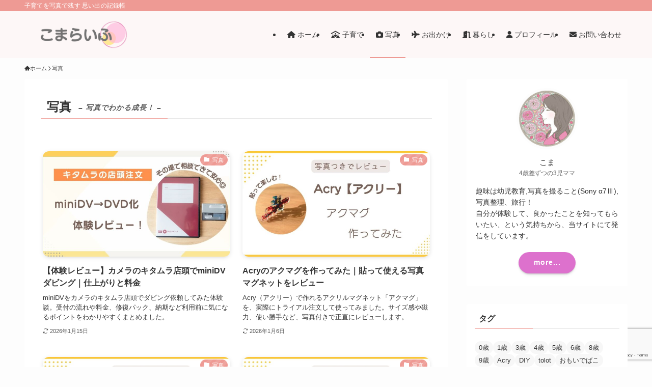

--- FILE ---
content_type: text/html; charset=UTF-8
request_url: https://kon-mama.com/category/photo/
body_size: 22885
content:
<!DOCTYPE html>
<html lang="ja" data-loaded="false" data-scrolled="false" data-spmenu="closed">
<head>
<meta charset="utf-8">
<meta name="format-detection" content="telephone=no">
<meta http-equiv="X-UA-Compatible" content="IE=edge">
<meta name="viewport" content="width=device-width, viewport-fit=cover">
<title>写真 | こまらいふ</title>
<meta name='robots' content='max-image-preview:large' />
<link rel="alternate" type="application/rss+xml" title="こまらいふ &raquo; フィード" href="https://kon-mama.com/feed/" />
<link rel="alternate" type="application/rss+xml" title="こまらいふ &raquo; コメントフィード" href="https://kon-mama.com/comments/feed/" />
<link rel="alternate" type="application/rss+xml" title="こまらいふ &raquo; 写真 カテゴリーのフィード" href="https://kon-mama.com/category/photo/feed/" />

<!-- SEO SIMPLE PACK 3.6.2 -->
<meta name="robots" content="noindex">
<link rel="canonical" href="https://kon-mama.com/category/photo/">
<meta property="og:locale" content="ja_JP">
<meta property="og:type" content="website">
<meta property="og:title" content="写真 | こまらいふ">
<meta property="og:url" content="https://kon-mama.com/category/photo/">
<meta property="og:site_name" content="こまらいふ">
<meta name="twitter:card" content="summary">
<!-- Google Analytics (gtag.js) -->
<script async src="https://www.googletagmanager.com/gtag/js?id=G-K9LL1XYC79"></script>
<script>
	window.dataLayer = window.dataLayer || [];
	function gtag(){dataLayer.push(arguments);}
	gtag("js", new Date());
	gtag("config", "G-K9LL1XYC79");
</script>
	<!-- / SEO SIMPLE PACK -->

<style id='wp-img-auto-sizes-contain-inline-css' type='text/css'>
img:is([sizes=auto i],[sizes^="auto," i]){contain-intrinsic-size:3000px 1500px}
/*# sourceURL=wp-img-auto-sizes-contain-inline-css */
</style>
<link rel='stylesheet' id='font-awesome-all-css' href='https://kon-mama.com/wp-content/themes/swell/assets/font-awesome/v6/css/all.min.css?ver=2.15.0' type='text/css' media='all' />
<style id='wp-block-library-inline-css' type='text/css'>
:root{--wp-block-synced-color:#7a00df;--wp-block-synced-color--rgb:122,0,223;--wp-bound-block-color:var(--wp-block-synced-color);--wp-editor-canvas-background:#ddd;--wp-admin-theme-color:#007cba;--wp-admin-theme-color--rgb:0,124,186;--wp-admin-theme-color-darker-10:#006ba1;--wp-admin-theme-color-darker-10--rgb:0,107,160.5;--wp-admin-theme-color-darker-20:#005a87;--wp-admin-theme-color-darker-20--rgb:0,90,135;--wp-admin-border-width-focus:2px}@media (min-resolution:192dpi){:root{--wp-admin-border-width-focus:1.5px}}.wp-element-button{cursor:pointer}:root .has-very-light-gray-background-color{background-color:#eee}:root .has-very-dark-gray-background-color{background-color:#313131}:root .has-very-light-gray-color{color:#eee}:root .has-very-dark-gray-color{color:#313131}:root .has-vivid-green-cyan-to-vivid-cyan-blue-gradient-background{background:linear-gradient(135deg,#00d084,#0693e3)}:root .has-purple-crush-gradient-background{background:linear-gradient(135deg,#34e2e4,#4721fb 50%,#ab1dfe)}:root .has-hazy-dawn-gradient-background{background:linear-gradient(135deg,#faaca8,#dad0ec)}:root .has-subdued-olive-gradient-background{background:linear-gradient(135deg,#fafae1,#67a671)}:root .has-atomic-cream-gradient-background{background:linear-gradient(135deg,#fdd79a,#004a59)}:root .has-nightshade-gradient-background{background:linear-gradient(135deg,#330968,#31cdcf)}:root .has-midnight-gradient-background{background:linear-gradient(135deg,#020381,#2874fc)}:root{--wp--preset--font-size--normal:16px;--wp--preset--font-size--huge:42px}.has-regular-font-size{font-size:1em}.has-larger-font-size{font-size:2.625em}.has-normal-font-size{font-size:var(--wp--preset--font-size--normal)}.has-huge-font-size{font-size:var(--wp--preset--font-size--huge)}.has-text-align-center{text-align:center}.has-text-align-left{text-align:left}.has-text-align-right{text-align:right}.has-fit-text{white-space:nowrap!important}#end-resizable-editor-section{display:none}.aligncenter{clear:both}.items-justified-left{justify-content:flex-start}.items-justified-center{justify-content:center}.items-justified-right{justify-content:flex-end}.items-justified-space-between{justify-content:space-between}.screen-reader-text{border:0;clip-path:inset(50%);height:1px;margin:-1px;overflow:hidden;padding:0;position:absolute;width:1px;word-wrap:normal!important}.screen-reader-text:focus{background-color:#ddd;clip-path:none;color:#444;display:block;font-size:1em;height:auto;left:5px;line-height:normal;padding:15px 23px 14px;text-decoration:none;top:5px;width:auto;z-index:100000}html :where(.has-border-color){border-style:solid}html :where([style*=border-top-color]){border-top-style:solid}html :where([style*=border-right-color]){border-right-style:solid}html :where([style*=border-bottom-color]){border-bottom-style:solid}html :where([style*=border-left-color]){border-left-style:solid}html :where([style*=border-width]){border-style:solid}html :where([style*=border-top-width]){border-top-style:solid}html :where([style*=border-right-width]){border-right-style:solid}html :where([style*=border-bottom-width]){border-bottom-style:solid}html :where([style*=border-left-width]){border-left-style:solid}html :where(img[class*=wp-image-]){height:auto;max-width:100%}:where(figure){margin:0 0 1em}html :where(.is-position-sticky){--wp-admin--admin-bar--position-offset:var(--wp-admin--admin-bar--height,0px)}@media screen and (max-width:600px){html :where(.is-position-sticky){--wp-admin--admin-bar--position-offset:0px}}

/*# sourceURL=wp-block-library-inline-css */
</style><style id='global-styles-inline-css' type='text/css'>
:root{--wp--preset--aspect-ratio--square: 1;--wp--preset--aspect-ratio--4-3: 4/3;--wp--preset--aspect-ratio--3-4: 3/4;--wp--preset--aspect-ratio--3-2: 3/2;--wp--preset--aspect-ratio--2-3: 2/3;--wp--preset--aspect-ratio--16-9: 16/9;--wp--preset--aspect-ratio--9-16: 9/16;--wp--preset--color--black: #000;--wp--preset--color--cyan-bluish-gray: #abb8c3;--wp--preset--color--white: #fff;--wp--preset--color--pale-pink: #f78da7;--wp--preset--color--vivid-red: #cf2e2e;--wp--preset--color--luminous-vivid-orange: #ff6900;--wp--preset--color--luminous-vivid-amber: #fcb900;--wp--preset--color--light-green-cyan: #7bdcb5;--wp--preset--color--vivid-green-cyan: #00d084;--wp--preset--color--pale-cyan-blue: #8ed1fc;--wp--preset--color--vivid-cyan-blue: #0693e3;--wp--preset--color--vivid-purple: #9b51e0;--wp--preset--color--swl-main: var(--color_main);--wp--preset--color--swl-main-thin: var(--color_main_thin);--wp--preset--color--swl-gray: var(--color_gray);--wp--preset--color--swl-deep-01: var(--color_deep01);--wp--preset--color--swl-deep-02: var(--color_deep02);--wp--preset--color--swl-deep-03: var(--color_deep03);--wp--preset--color--swl-deep-04: var(--color_deep04);--wp--preset--color--swl-pale-01: var(--color_pale01);--wp--preset--color--swl-pale-02: var(--color_pale02);--wp--preset--color--swl-pale-03: var(--color_pale03);--wp--preset--color--swl-pale-04: var(--color_pale04);--wp--preset--gradient--vivid-cyan-blue-to-vivid-purple: linear-gradient(135deg,rgb(6,147,227) 0%,rgb(155,81,224) 100%);--wp--preset--gradient--light-green-cyan-to-vivid-green-cyan: linear-gradient(135deg,rgb(122,220,180) 0%,rgb(0,208,130) 100%);--wp--preset--gradient--luminous-vivid-amber-to-luminous-vivid-orange: linear-gradient(135deg,rgb(252,185,0) 0%,rgb(255,105,0) 100%);--wp--preset--gradient--luminous-vivid-orange-to-vivid-red: linear-gradient(135deg,rgb(255,105,0) 0%,rgb(207,46,46) 100%);--wp--preset--gradient--very-light-gray-to-cyan-bluish-gray: linear-gradient(135deg,rgb(238,238,238) 0%,rgb(169,184,195) 100%);--wp--preset--gradient--cool-to-warm-spectrum: linear-gradient(135deg,rgb(74,234,220) 0%,rgb(151,120,209) 20%,rgb(207,42,186) 40%,rgb(238,44,130) 60%,rgb(251,105,98) 80%,rgb(254,248,76) 100%);--wp--preset--gradient--blush-light-purple: linear-gradient(135deg,rgb(255,206,236) 0%,rgb(152,150,240) 100%);--wp--preset--gradient--blush-bordeaux: linear-gradient(135deg,rgb(254,205,165) 0%,rgb(254,45,45) 50%,rgb(107,0,62) 100%);--wp--preset--gradient--luminous-dusk: linear-gradient(135deg,rgb(255,203,112) 0%,rgb(199,81,192) 50%,rgb(65,88,208) 100%);--wp--preset--gradient--pale-ocean: linear-gradient(135deg,rgb(255,245,203) 0%,rgb(182,227,212) 50%,rgb(51,167,181) 100%);--wp--preset--gradient--electric-grass: linear-gradient(135deg,rgb(202,248,128) 0%,rgb(113,206,126) 100%);--wp--preset--gradient--midnight: linear-gradient(135deg,rgb(2,3,129) 0%,rgb(40,116,252) 100%);--wp--preset--font-size--small: 0.9em;--wp--preset--font-size--medium: 1.1em;--wp--preset--font-size--large: 1.25em;--wp--preset--font-size--x-large: 42px;--wp--preset--font-size--xs: 0.75em;--wp--preset--font-size--huge: 1.6em;--wp--preset--spacing--20: 0.44rem;--wp--preset--spacing--30: 0.67rem;--wp--preset--spacing--40: 1rem;--wp--preset--spacing--50: 1.5rem;--wp--preset--spacing--60: 2.25rem;--wp--preset--spacing--70: 3.38rem;--wp--preset--spacing--80: 5.06rem;--wp--preset--shadow--natural: 6px 6px 9px rgba(0, 0, 0, 0.2);--wp--preset--shadow--deep: 12px 12px 50px rgba(0, 0, 0, 0.4);--wp--preset--shadow--sharp: 6px 6px 0px rgba(0, 0, 0, 0.2);--wp--preset--shadow--outlined: 6px 6px 0px -3px rgb(255, 255, 255), 6px 6px rgb(0, 0, 0);--wp--preset--shadow--crisp: 6px 6px 0px rgb(0, 0, 0);}:where(.is-layout-flex){gap: 0.5em;}:where(.is-layout-grid){gap: 0.5em;}body .is-layout-flex{display: flex;}.is-layout-flex{flex-wrap: wrap;align-items: center;}.is-layout-flex > :is(*, div){margin: 0;}body .is-layout-grid{display: grid;}.is-layout-grid > :is(*, div){margin: 0;}:where(.wp-block-columns.is-layout-flex){gap: 2em;}:where(.wp-block-columns.is-layout-grid){gap: 2em;}:where(.wp-block-post-template.is-layout-flex){gap: 1.25em;}:where(.wp-block-post-template.is-layout-grid){gap: 1.25em;}.has-black-color{color: var(--wp--preset--color--black) !important;}.has-cyan-bluish-gray-color{color: var(--wp--preset--color--cyan-bluish-gray) !important;}.has-white-color{color: var(--wp--preset--color--white) !important;}.has-pale-pink-color{color: var(--wp--preset--color--pale-pink) !important;}.has-vivid-red-color{color: var(--wp--preset--color--vivid-red) !important;}.has-luminous-vivid-orange-color{color: var(--wp--preset--color--luminous-vivid-orange) !important;}.has-luminous-vivid-amber-color{color: var(--wp--preset--color--luminous-vivid-amber) !important;}.has-light-green-cyan-color{color: var(--wp--preset--color--light-green-cyan) !important;}.has-vivid-green-cyan-color{color: var(--wp--preset--color--vivid-green-cyan) !important;}.has-pale-cyan-blue-color{color: var(--wp--preset--color--pale-cyan-blue) !important;}.has-vivid-cyan-blue-color{color: var(--wp--preset--color--vivid-cyan-blue) !important;}.has-vivid-purple-color{color: var(--wp--preset--color--vivid-purple) !important;}.has-black-background-color{background-color: var(--wp--preset--color--black) !important;}.has-cyan-bluish-gray-background-color{background-color: var(--wp--preset--color--cyan-bluish-gray) !important;}.has-white-background-color{background-color: var(--wp--preset--color--white) !important;}.has-pale-pink-background-color{background-color: var(--wp--preset--color--pale-pink) !important;}.has-vivid-red-background-color{background-color: var(--wp--preset--color--vivid-red) !important;}.has-luminous-vivid-orange-background-color{background-color: var(--wp--preset--color--luminous-vivid-orange) !important;}.has-luminous-vivid-amber-background-color{background-color: var(--wp--preset--color--luminous-vivid-amber) !important;}.has-light-green-cyan-background-color{background-color: var(--wp--preset--color--light-green-cyan) !important;}.has-vivid-green-cyan-background-color{background-color: var(--wp--preset--color--vivid-green-cyan) !important;}.has-pale-cyan-blue-background-color{background-color: var(--wp--preset--color--pale-cyan-blue) !important;}.has-vivid-cyan-blue-background-color{background-color: var(--wp--preset--color--vivid-cyan-blue) !important;}.has-vivid-purple-background-color{background-color: var(--wp--preset--color--vivid-purple) !important;}.has-black-border-color{border-color: var(--wp--preset--color--black) !important;}.has-cyan-bluish-gray-border-color{border-color: var(--wp--preset--color--cyan-bluish-gray) !important;}.has-white-border-color{border-color: var(--wp--preset--color--white) !important;}.has-pale-pink-border-color{border-color: var(--wp--preset--color--pale-pink) !important;}.has-vivid-red-border-color{border-color: var(--wp--preset--color--vivid-red) !important;}.has-luminous-vivid-orange-border-color{border-color: var(--wp--preset--color--luminous-vivid-orange) !important;}.has-luminous-vivid-amber-border-color{border-color: var(--wp--preset--color--luminous-vivid-amber) !important;}.has-light-green-cyan-border-color{border-color: var(--wp--preset--color--light-green-cyan) !important;}.has-vivid-green-cyan-border-color{border-color: var(--wp--preset--color--vivid-green-cyan) !important;}.has-pale-cyan-blue-border-color{border-color: var(--wp--preset--color--pale-cyan-blue) !important;}.has-vivid-cyan-blue-border-color{border-color: var(--wp--preset--color--vivid-cyan-blue) !important;}.has-vivid-purple-border-color{border-color: var(--wp--preset--color--vivid-purple) !important;}.has-vivid-cyan-blue-to-vivid-purple-gradient-background{background: var(--wp--preset--gradient--vivid-cyan-blue-to-vivid-purple) !important;}.has-light-green-cyan-to-vivid-green-cyan-gradient-background{background: var(--wp--preset--gradient--light-green-cyan-to-vivid-green-cyan) !important;}.has-luminous-vivid-amber-to-luminous-vivid-orange-gradient-background{background: var(--wp--preset--gradient--luminous-vivid-amber-to-luminous-vivid-orange) !important;}.has-luminous-vivid-orange-to-vivid-red-gradient-background{background: var(--wp--preset--gradient--luminous-vivid-orange-to-vivid-red) !important;}.has-very-light-gray-to-cyan-bluish-gray-gradient-background{background: var(--wp--preset--gradient--very-light-gray-to-cyan-bluish-gray) !important;}.has-cool-to-warm-spectrum-gradient-background{background: var(--wp--preset--gradient--cool-to-warm-spectrum) !important;}.has-blush-light-purple-gradient-background{background: var(--wp--preset--gradient--blush-light-purple) !important;}.has-blush-bordeaux-gradient-background{background: var(--wp--preset--gradient--blush-bordeaux) !important;}.has-luminous-dusk-gradient-background{background: var(--wp--preset--gradient--luminous-dusk) !important;}.has-pale-ocean-gradient-background{background: var(--wp--preset--gradient--pale-ocean) !important;}.has-electric-grass-gradient-background{background: var(--wp--preset--gradient--electric-grass) !important;}.has-midnight-gradient-background{background: var(--wp--preset--gradient--midnight) !important;}.has-small-font-size{font-size: var(--wp--preset--font-size--small) !important;}.has-medium-font-size{font-size: var(--wp--preset--font-size--medium) !important;}.has-large-font-size{font-size: var(--wp--preset--font-size--large) !important;}.has-x-large-font-size{font-size: var(--wp--preset--font-size--x-large) !important;}
/*# sourceURL=global-styles-inline-css */
</style>

<link rel='stylesheet' id='swell-icons-css' href='https://kon-mama.com/wp-content/themes/swell/build/css/swell-icons.css?ver=2.15.0' type='text/css' media='all' />
<link rel='stylesheet' id='main_style-css' href='https://kon-mama.com/wp-content/themes/swell/build/css/main.css?ver=2.15.0' type='text/css' media='all' />
<link rel='stylesheet' id='swell_blocks-css' href='https://kon-mama.com/wp-content/themes/swell/build/css/blocks.css?ver=2.15.0' type='text/css' media='all' />
<style id='swell_custom-inline-css' type='text/css'>
:root{--swl-fz--content:4vw;--swl-font_family:"Helvetica Neue", Arial, "Hiragino Kaku Gothic ProN", "Hiragino Sans", Meiryo, sans-serif;--swl-font_weight:400;--color_main:#ee9a94;--color_text:#333;--color_link:#548cd4;--color_htag:#ee9a94;--color_bg:#fdfdfd;--color_gradient1:#d8ffff;--color_gradient2:#87e7ff;--color_main_thin:rgba(255, 193, 185, 0.05 );--color_main_dark:rgba(179, 116, 111, 1 );--color_list_check:#ee9a94;--color_list_num:#ee9a94;--color_list_good:#86dd7b;--color_list_triangle:#f4e03a;--color_list_bad:#f36060;--color_faq_q:#d68282;--color_faq_a:#77a1b7;--color_icon_good:#a8d8b9;--color_icon_good_bg:#e8f7ee;--color_icon_bad:#89bce6;--color_icon_bad_bg:#e8f3fc;--color_icon_info:#f4b4a8;--color_icon_info_bg:#fce7e3;--color_icon_announce:#f7c7a1;--color_icon_announce_bg:#fff2e7;--color_icon_pen:#999999;--color_icon_pen_bg:#f7f7f7;--color_icon_book:#d4c8a8;--color_icon_book_bg:#f8f5ef;--color_icon_point:#f7c7a1;--color_icon_check:#a8d8b9;--color_icon_batsu:#e98f8f;--color_icon_hatena:#a0c8e0;--color_icon_caution:#f9d99a;--color_icon_memo:#84878a;--color_deep01:#e44141;--color_deep02:#3d79d5;--color_deep03:#63a84d;--color_deep04:#f09f4d;--color_pale01:#fff2f0;--color_pale02:#f3f8fd;--color_pale03:#f1f9ee;--color_pale04:#fdf9ee;--color_mark_blue:#b7e3ff;--color_mark_green:#bdf9c3;--color_mark_yellow:#fcf69f;--color_mark_orange:#ffddbc;--border01:solid 1px var(--color_main);--border02:double 4px var(--color_main);--border03:dashed 2px var(--color_border);--border04:solid 4px var(--color_gray);--card_posts_thumb_ratio:56.25%;--list_posts_thumb_ratio:61.805%;--big_posts_thumb_ratio:56.25%;--thumb_posts_thumb_ratio:61.805%;--blogcard_thumb_ratio:56.25%;--color_header_bg:#fdf7f7;--color_header_text:#333;--color_footer_bg:#fdfdfd;--color_footer_text:#333;--container_size:1200px;--article_size:900px;--logo_size_sp:60px;--logo_size_pc:60px;--logo_size_pcfix:48px;}.swl-cell-bg[data-icon="doubleCircle"]{--cell-icon-color:#ffc977}.swl-cell-bg[data-icon="circle"]{--cell-icon-color:#94e29c}.swl-cell-bg[data-icon="triangle"]{--cell-icon-color:#eeda2f}.swl-cell-bg[data-icon="close"]{--cell-icon-color:#ec9191}.swl-cell-bg[data-icon="hatena"]{--cell-icon-color:#93c9da}.swl-cell-bg[data-icon="check"]{--cell-icon-color:#94e29c}.swl-cell-bg[data-icon="line"]{--cell-icon-color:#9b9b9b}.cap_box[data-colset="col1"]{--capbox-color:#f6b5a8;--capbox-color--bg:#fff8eb}.cap_box[data-colset="col2"]{--capbox-color:#5fb9f5;--capbox-color--bg:#edf5ff}.cap_box[data-colset="col3"]{--capbox-color:#2fcd90;--capbox-color--bg:#eafaf2}.red_{--the-btn-color:#eb8a89;--the-btn-color2:#ffbc49;--the-solid-shadow: rgba(176, 104, 103, 1 )}.blue_{--the-btn-color:#9ec6db;--the-btn-color2:#35eaff;--the-solid-shadow: rgba(119, 149, 164, 1 )}.green_{--the-btn-color:#a5d3b4;--the-btn-color2:#7bf7bd;--the-solid-shadow: rgba(124, 158, 135, 1 )}.is-style-btn_normal{--the-btn-radius:80px}.is-style-btn_solid{--the-btn-radius:80px}.is-style-btn_shiny{--the-btn-radius:80px}.is-style-btn_line{--the-btn-radius:80px}.post_content blockquote{padding:1.5em 3em}.post_content blockquote::before,.post_content blockquote::after{content:"\00201c";display:inline-block;position:absolute;font-size:6em;color:rgba(200, 200, 200, .4)}.post_content blockquote::before{font-family:Arial,Helvetica,sans-serif;top:4px;left:8px}.post_content blockquote::after{transform:rotate(180deg);font-family:Arial,Helvetica,sans-serif;bottom:4px;right:8px}.mark_blue{background:-webkit-linear-gradient(transparent 64%,var(--color_mark_blue) 0%);background:linear-gradient(transparent 64%,var(--color_mark_blue) 0%)}.mark_green{background:-webkit-linear-gradient(transparent 64%,var(--color_mark_green) 0%);background:linear-gradient(transparent 64%,var(--color_mark_green) 0%)}.mark_yellow{background:-webkit-linear-gradient(transparent 64%,var(--color_mark_yellow) 0%);background:linear-gradient(transparent 64%,var(--color_mark_yellow) 0%)}.mark_orange{background:-webkit-linear-gradient(transparent 64%,var(--color_mark_orange) 0%);background:linear-gradient(transparent 64%,var(--color_mark_orange) 0%)}[class*="is-style-icon_"]{color:#333;border-width:0}[class*="is-style-big_icon_"]{border-width:2px;border-style:solid}[data-col="gray"] .c-balloon__text{background:#f7f7f7;border-color:#ccc}[data-col="gray"] .c-balloon__before{border-right-color:#f7f7f7}[data-col="green"] .c-balloon__text{background:#f5faf7;border-color:#a8d8b9}[data-col="green"] .c-balloon__before{border-right-color:#f5faf7}[data-col="blue"] .c-balloon__text{background:#e2f6ff;border-color:#93d2f0}[data-col="blue"] .c-balloon__before{border-right-color:#e2f6ff}[data-col="red"] .c-balloon__text{background:#fff7f3;border-color:#e98f8f}[data-col="red"] .c-balloon__before{border-right-color:#fff7f3}[data-col="yellow"] .c-balloon__text{background:#fff7ed;border-color:#f9db6d}[data-col="yellow"] .c-balloon__before{border-right-color:#fff7ed}.-type-list2 .p-postList__body::after,.-type-big .p-postList__body::after{content: "READ MORE »";}.c-postThumb__cat{background-color:#ee9a94;color:#fff;background-image: repeating-linear-gradient(-45deg,rgba(255,255,255,.1),rgba(255,255,255,.1) 6px,transparent 6px,transparent 12px)}.post_content h2:where(:not([class^="swell-block-"]):not(.faq_q):not(.p-postList__title)){padding:1em;border-radius:2px;color:#fff;background:var(--color_htag)}.post_content h2:where(:not([class^="swell-block-"]):not(.faq_q):not(.p-postList__title))::before{position:absolute;display:block;pointer-events:none;content:"";width:calc(100% - 8px);height:calc(100% - 8px);top:4px;left:4px;right:auto;bottom:auto;border:dashed 1px #fff}.post_content h3:where(:not([class^="swell-block-"]):not(.faq_q):not(.p-postList__title)){padding:0 .5em .5em}.post_content h3:where(:not([class^="swell-block-"]):not(.faq_q):not(.p-postList__title))::before{content:"";width:100%;height:2px;background: repeating-linear-gradient(90deg, var(--color_htag) 0%, var(--color_htag) 29.3%, rgba(255, 193, 185, 0.2 ) 29.3%, rgba(255, 193, 185, 0.2 ) 100%)}.post_content h4:where(:not([class^="swell-block-"]):not(.faq_q):not(.p-postList__title)){padding:0 0 0 16px;border-left:solid 2px var(--color_htag)}.l-header__bar{color:#fff;background:var(--color_main)}.l-header__menuBtn{order:3}.l-header__customBtn{order:1}.c-gnav a::after{background:var(--color_main);width:100%;height:2px;transform:scaleX(0)}.p-spHeadMenu .menu-item.-current{border-bottom-color:var(--color_main)}.c-gnav > li:hover > a::after,.c-gnav > .-current > a::after{transform: scaleX(1)}.c-gnav .sub-menu{color:#333;background:#fff}.l-fixHeader::before{opacity:1}#pagetop{border-radius:50%}#fix_bottom_menu{color:#333}#fix_bottom_menu::before{background:#fff;opacity:0.9}.c-widget__title.-spmenu{padding:.5em .75em;border-radius:var(--swl-radius--2, 0px);background:var(--color_main);color:#fff;}.c-widget__title.-footer{padding:.5em}.c-widget__title.-footer::before{content:"";bottom:0;left:0;width:40%;z-index:1;background:var(--color_main)}.c-widget__title.-footer::after{content:"";bottom:0;left:0;width:100%;background:var(--color_border)}.c-secTitle{border-left:solid 2px var(--color_main);padding:0em .75em}.p-spMenu{color:#333}.p-spMenu__inner::before{background:#fdfdfd;opacity:1}.p-spMenu__overlay{background:#000;opacity:0.6}[class*="page-numbers"]{color:#fff;background-color:#dedede}.l-topTitleArea.c-filterLayer::before{background-color:#000;opacity:0.2;content:""}@media screen and (min-width: 960px){:root{}}@media screen and (max-width: 959px){:root{}.l-header__logo{order:2;text-align:center}}@media screen and (min-width: 600px){:root{--swl-fz--content:16px;}}@media screen and (max-width: 599px){:root{}}@media (min-width: 1108px) {.alignwide{left:-100px;width:calc(100% + 200px);}}@media (max-width: 1108px) {.-sidebar-off .swell-block-fullWide__inner.l-container .alignwide{left:0px;width:100%;}}.l-fixHeader .l-fixHeader__gnav{order:0}[data-scrolled=true] .l-fixHeader[data-ready]{opacity:1;-webkit-transform:translateY(0)!important;transform:translateY(0)!important;visibility:visible}.-body-solid .l-fixHeader{box-shadow:0 2px 4px var(--swl-color_shadow)}.l-fixHeader__inner{align-items:stretch;color:var(--color_header_text);display:flex;padding-bottom:0;padding-top:0;position:relative;z-index:1}.l-fixHeader__logo{align-items:center;display:flex;line-height:1;margin-right:24px;order:0;padding:16px 0}[data-scrolled=true] #fix_bottom_menu{bottom:0}#fix_bottom_menu{box-shadow:0 0 4px rgba(0,0,0,.1);transition:bottom .4s;width:100%;z-index:100}#fix_bottom_menu:before{display:block;z-index:0}#fix_bottom_menu .menu_list{align-items:center;display:flex;height:50px;justify-content:space-between;padding:2px 0 0;position:relative;z-index:1}#fix_bottom_menu .menu_btn .open_btn{opacity:1;-webkit-transform:scale(1.1);transform:scale(1.1)}#fix_bottom_menu .menu-item{flex:1 1 100%;margin:0;padding:0;text-align:center}#fix_bottom_menu .menu-item a{color:inherit;display:block;line-height:1;text-decoration:none}#fix_bottom_menu .menu-item i{color:inherit;display:block;font-size:20px;height:20px;line-height:20px;text-align:center}#fix_bottom_menu .menu-item i:before{color:inherit;display:inline-block}#fix_bottom_menu span{color:inherit;display:block;font-size:10px;line-height:1;margin-top:4px;width:100%}@media not all and (min-width:960px){#fix_bottom_menu{display:block;padding-bottom:calc(env(safe-area-inset-bottom)*.5)}}.is-style-btn_normal a,.is-style-btn_shiny a{box-shadow:var(--swl-btn_shadow)}.c-shareBtns__btn,.is-style-balloon>.c-tabList .c-tabList__button,.p-snsCta,[class*=page-numbers]{box-shadow:var(--swl-box_shadow)}.p-articleThumb__img,.p-articleThumb__youtube{box-shadow:var(--swl-img_shadow)}.p-pickupBanners__item .c-bannerLink,.p-postList__thumb{box-shadow:0 2px 8px rgba(0,0,0,.1),0 4px 4px -4px rgba(0,0,0,.1)}.p-postList.-w-ranking li:before{background-image:repeating-linear-gradient(-45deg,hsla(0,0%,100%,.1),hsla(0,0%,100%,.1) 6px,transparent 0,transparent 12px);box-shadow:1px 1px 4px rgba(0,0,0,.2)}:root{--swl-radius--2:2px;--swl-radius--4:4px;--swl-radius--8:8px}.c-categoryList__link,.c-tagList__link,.tag-cloud-link{border-radius:16px;padding:6px 10px}.-related .p-postList__thumb,.is-style-bg_gray,.is-style-bg_main,.is-style-bg_main_thin,.is-style-bg_stripe,.is-style-border_dg,.is-style-border_dm,.is-style-border_sg,.is-style-border_sm,.is-style-dent_box,.is-style-note_box,.is-style-stitch,[class*=is-style-big_icon_],input[type=number],input[type=text],textarea{border-radius:4px}.-ps-style-img .p-postList__link,.-type-thumb .p-postList__link,.p-postList__thumb{border-radius:12px;overflow:hidden;z-index:0}.c-widget .-type-list.-w-ranking .p-postList__item:before{border-radius:16px;left:2px;top:2px}.c-widget .-type-card.-w-ranking .p-postList__item:before{border-radius:0 0 4px 4px}.c-postThumb__cat{border-radius:16px;margin:.5em;padding:0 8px}.cap_box_ttl{border-radius:2px 2px 0 0}.cap_box_content{border-radius:0 0 2px 2px}.cap_box.is-style-small_ttl .cap_box_content{border-radius:0 2px 2px 2px}.cap_box.is-style-inner .cap_box_content,.cap_box.is-style-onborder_ttl .cap_box_content,.cap_box.is-style-onborder_ttl2 .cap_box_content,.cap_box.is-style-onborder_ttl2 .cap_box_ttl,.cap_box.is-style-shadow{border-radius:2px}.is-style-more_btn a,.p-postList__body:after,.submit{border-radius:40px}@media (min-width:960px){#sidebar .-type-list .p-postList__thumb{border-radius:8px}}@media not all and (min-width:960px){.-ps-style-img .p-postList__link,.-type-thumb .p-postList__link,.p-postList__thumb{border-radius:8px}}.l-header__bar{position:relative;width:100%}.l-header__bar .c-catchphrase{color:inherit;font-size:12px;letter-spacing:var(--swl-letter_spacing,.2px);line-height:14px;margin-right:auto;overflow:hidden;padding:4px 0;white-space:nowrap;width:50%}.l-header__bar .c-iconList .c-iconList__link{margin:0;padding:4px 6px}.l-header__barInner{align-items:center;display:flex;justify-content:flex-end}@media (min-width:960px){.-series .l-header__inner{align-items:stretch;display:flex}.-series .l-header__logo{align-items:center;display:flex;flex-wrap:wrap;margin-right:24px;padding:16px 0}.-series .l-header__logo .c-catchphrase{font-size:13px;padding:4px 0}.-series .c-headLogo{margin-right:16px}.-series-right .l-header__inner{justify-content:space-between}.-series-right .c-gnavWrap{margin-left:auto}.-series-right .w-header{margin-left:12px}.-series-left .w-header{margin-left:auto}}@media (min-width:960px) and (min-width:600px){.-series .c-headLogo{max-width:400px}}.c-gnav .sub-menu a:before,.c-listMenu a:before{-webkit-font-smoothing:antialiased;-moz-osx-font-smoothing:grayscale;font-family:icomoon!important;font-style:normal;font-variant:normal;font-weight:400;line-height:1;text-transform:none}.c-submenuToggleBtn{display:none}.c-listMenu a{padding:.75em 1em .75em 1.5em;transition:padding .25s}.c-listMenu a:hover{padding-left:1.75em;padding-right:.75em}.c-gnav .sub-menu a:before,.c-listMenu a:before{color:inherit;content:"\e921";display:inline-block;left:2px;position:absolute;top:50%;-webkit-transform:translateY(-50%);transform:translateY(-50%);vertical-align:middle}.widget_categories>ul>.cat-item>a,.wp-block-categories-list>li>a{padding-left:1.75em}.c-listMenu .children,.c-listMenu .sub-menu{margin:0}.c-listMenu .children a,.c-listMenu .sub-menu a{font-size:.9em;padding-left:2.5em}.c-listMenu .children a:before,.c-listMenu .sub-menu a:before{left:1em}.c-listMenu .children a:hover,.c-listMenu .sub-menu a:hover{padding-left:2.75em}.c-listMenu .children ul a,.c-listMenu .sub-menu ul a{padding-left:3.25em}.c-listMenu .children ul a:before,.c-listMenu .sub-menu ul a:before{left:1.75em}.c-listMenu .children ul a:hover,.c-listMenu .sub-menu ul a:hover{padding-left:3.5em}.c-gnav li:hover>.sub-menu{opacity:1;visibility:visible}.c-gnav .sub-menu:before{background:inherit;content:"";height:100%;left:0;position:absolute;top:0;width:100%;z-index:0}.c-gnav .sub-menu .sub-menu{left:100%;top:0;z-index:-1}.c-gnav .sub-menu a{padding-left:2em}.c-gnav .sub-menu a:before{left:.5em}.c-gnav .sub-menu a:hover .ttl{left:4px}:root{--color_content_bg:#fff;}.c-widget__title.-side{padding:0 .5em .5em}.c-widget__title.-side::before{content:"";bottom:0;left:0;width:40%;z-index:1;background:var(--color_main)}.c-widget__title.-side::after{content:"";bottom:0;left:0;width:100%;background:var(--color_border)}@media screen and (min-width: 960px){:root{}}@media screen and (max-width: 959px){:root{}}@media screen and (min-width: 600px){:root{}}@media screen and (max-width: 599px){:root{}}.l-content{padding-top:4vw}.p-breadcrumb+.l-content{padding-top:0}.-frame-on .l-mainContent{background:#fff;border-radius:var(--swl-radius--4,0);padding:3vw}.-frame-on-sidebar #sidebar .c-widget{background:#fff;border-radius:var(--swl-radius--4,0);padding:16px}.-frame-on-sidebar #sidebar .widget_swell_prof_widget{padding:0!important}.-frame-on-sidebar #sidebar .p-profileBox{background:#fff;border:none;color:#333}.-frame-on-sidebar #sidebar .calendar_wrap{border:none;padding:0}.-frame-border .l-mainContent,.-frame-border.-frame-on-sidebar #sidebar .c-widget{box-shadow:0 0 1px var(--swl-color_shadow)}.swell-block-fullWide__inner .alignwide{left:0;width:100%}.swell-block-fullWide__inner .alignfull{left:calc(0px - var(--swl-fw_inner_pad, 0))!important;margin-left:0!important;margin-right:0!important;width:calc(100% + var(--swl-fw_inner_pad, 0)*2)!important}@media not all and (min-width:960px){.alignwide,.l-content .alignfull{left:-3vw;width:calc(100% + 6vw)}.l-content{padding-left:2vw;padding-right:2vw}.-frame-on{--swl-pad_container:2vw;--swl-h2-margin--x:-3vw}.-frame-off-sidebar .l-sidebar{padding-left:1vw;padding-right:1vw}.swell-block-fullWide__inner.l-article{--swl-fw_inner_pad:calc(var(--swl-pad_container, 2vw) + 3vw)}.swell-block-fullWide__inner.l-container{--swl-fw_inner_pad:var(--swl-pad_container,2vw)}.swell-block-fullWide__inner.l-article .alignwide{left:-1.5vw;width:calc(100% + 3vw)}}@media (min-width:960px){.alignwide,.l-content .alignfull{left:-48px;width:calc(100% + 96px)}.l-content .c-widget .alignfull{left:-32px;width:calc(100% + 64px)}.-frame-on .l-mainContent{padding:32px}.swell-block-fullWide__inner.l-article{--swl-fw_inner_pad:calc(var(--swl-pad_post_content) + 32px)}.swell-block-fullWide__inner.l-container{--swl-fw_inner_pad:16px}.swell-block-fullWide__inner.l-article .alignwide{left:-16px;width:calc(100% + 32px)}}@media (min-width:600px){.l-content{padding-top:2em}}.-index-off .p-toc,.swell-toc-placeholder:empty{display:none}.p-toc.-modal{height:100%;margin:0;overflow-y:auto;padding:0}#main_content .p-toc{border-radius:var(--swl-radius--2,0);margin:4em auto;max-width:800px}#sidebar .p-toc{margin-top:-.5em}.p-toc .__pn:before{content:none!important;counter-increment:none}.p-toc .__prev{margin:0 0 1em}.p-toc .__next{margin:1em 0 0}.p-toc.is-omitted:not([data-omit=ct]) [data-level="2"] .p-toc__childList{height:0;margin-bottom:-.5em;visibility:hidden}.p-toc.is-omitted:not([data-omit=nest]){position:relative}.p-toc.is-omitted:not([data-omit=nest]):before{background:linear-gradient(hsla(0,0%,100%,0),var(--color_bg));bottom:5em;content:"";height:4em;left:0;opacity:.75;pointer-events:none;position:absolute;width:100%;z-index:1}.p-toc.is-omitted:not([data-omit=nest]):after{background:var(--color_bg);bottom:0;content:"";height:5em;left:0;opacity:.75;position:absolute;width:100%;z-index:1}.p-toc.is-omitted:not([data-omit=nest]) .__next,.p-toc.is-omitted:not([data-omit=nest]) [data-omit="1"]{display:none}.p-toc .p-toc__expandBtn{background-color:#f7f7f7;border:rgba(0,0,0,.2);border-radius:5em;box-shadow:0 0 0 1px #bbb;color:#333;display:block;font-size:14px;line-height:1.5;margin:.75em auto 0;min-width:6em;padding:.5em 1em;position:relative;transition:box-shadow .25s;z-index:2}.p-toc[data-omit=nest] .p-toc__expandBtn{display:inline-block;font-size:13px;margin:0 0 0 1.25em;padding:.5em .75em}.p-toc:not([data-omit=nest]) .p-toc__expandBtn:after,.p-toc:not([data-omit=nest]) .p-toc__expandBtn:before{border-top-color:inherit;border-top-style:dotted;border-top-width:3px;content:"";display:block;height:1px;position:absolute;top:calc(50% - 1px);transition:border-color .25s;width:100%;width:22px}.p-toc:not([data-omit=nest]) .p-toc__expandBtn:before{right:calc(100% + 1em)}.p-toc:not([data-omit=nest]) .p-toc__expandBtn:after{left:calc(100% + 1em)}.p-toc.is-expanded .p-toc__expandBtn{border-color:transparent}.p-toc__ttl{display:block;font-size:1.2em;line-height:1;position:relative;text-align:center}.p-toc__ttl:before{content:"\e918";display:inline-block;font-family:icomoon;margin-right:.5em;padding-bottom:2px;vertical-align:middle}#index_modal .p-toc__ttl{margin-bottom:.5em}.p-toc__list li{line-height:1.6}.p-toc__list>li+li{margin-top:.5em}.p-toc__list .p-toc__childList{padding-left:.5em}.p-toc__list [data-level="3"]{font-size:.9em}.p-toc__list .mininote{display:none}.post_content .p-toc__list{padding-left:0}#sidebar .p-toc__list{margin-bottom:0}#sidebar .p-toc__list .p-toc__childList{padding-left:0}.p-toc__link{color:inherit;font-size:inherit;text-decoration:none}.p-toc__link:hover{opacity:.8}.p-toc.-double{background:var(--color_gray);background:linear-gradient(-45deg,transparent 25%,var(--color_gray) 25%,var(--color_gray) 50%,transparent 50%,transparent 75%,var(--color_gray) 75%,var(--color_gray));background-clip:padding-box;background-size:4px 4px;border-bottom:4px double var(--color_border);border-top:4px double var(--color_border);padding:1.5em 1em 1em}.p-toc.-double .p-toc__ttl{margin-bottom:.75em}@media (min-width:960px){#main_content .p-toc{width:92%}}@media (hover:hover){.p-toc .p-toc__expandBtn:hover{border-color:transparent;box-shadow:0 0 0 2px currentcolor}}@media (min-width:600px){.p-toc.-double{padding:2em}}
/*# sourceURL=swell_custom-inline-css */
</style>
<link rel='stylesheet' id='swell-parts/footer-css' href='https://kon-mama.com/wp-content/themes/swell/build/css/modules/parts/footer.css?ver=2.15.0' type='text/css' media='all' />
<link rel='stylesheet' id='swell-page/term-css' href='https://kon-mama.com/wp-content/themes/swell/build/css/modules/page/term.css?ver=2.15.0' type='text/css' media='all' />
<style id='classic-theme-styles-inline-css' type='text/css'>
/*! This file is auto-generated */
.wp-block-button__link{color:#fff;background-color:#32373c;border-radius:9999px;box-shadow:none;text-decoration:none;padding:calc(.667em + 2px) calc(1.333em + 2px);font-size:1.125em}.wp-block-file__button{background:#32373c;color:#fff;text-decoration:none}
/*# sourceURL=/wp-includes/css/classic-themes.min.css */
</style>
<link rel='stylesheet' id='contact-form-7-css' href='https://kon-mama.com/wp-content/plugins/contact-form-7/includes/css/styles.css?ver=6.1.4' type='text/css' media='all' />
<link rel='stylesheet' id='child_style-css' href='https://kon-mama.com/wp-content/themes/swell_child/style.css?ver=20231113122817' type='text/css' media='all' />
<link rel='stylesheet' id='pochipp-front-css' href='https://kon-mama.com/wp-content/plugins/pochipp/dist/css/style.css?ver=1.18.2' type='text/css' media='all' />

<noscript><link href="https://kon-mama.com/wp-content/themes/swell/build/css/noscript.css" rel="stylesheet"></noscript>
<link rel="https://api.w.org/" href="https://kon-mama.com/wp-json/" /><link rel="alternate" title="JSON" type="application/json" href="https://kon-mama.com/wp-json/wp/v2/categories/16" /><link rel="llms-sitemap" href="https://kon-mama.com/llms.txt" />
<!-- Pochipp -->
<style id="pchpp_custom_style">:root{--pchpp-color-inline: #069A8E;--pchpp-color-custom: #5ca250;--pchpp-color-custom-2: #8e59e4;--pchpp-color-amazon: #f99a0c;--pchpp-color-rakuten: #e0423c;--pchpp-color-yahoo: #438ee8;--pchpp-color-mercari: #3c3c3c;--pchpp-inline-bg-color: var(--pchpp-color-inline);--pchpp-inline-txt-color: #fff;--pchpp-inline-shadow: 0 1px 4px -1px rgba(0, 0, 0, 0.2);--pchpp-inline-radius: 40px;--pchpp-inline-width: auto;}</style>
<script id="pchpp_vars">window.pchppVars = {};window.pchppVars.ajaxUrl = "https://kon-mama.com/wp-admin/admin-ajax.php";window.pchppVars.ajaxNonce = "06a7834353";</script>
<script type="text/javascript" language="javascript">var vc_pid = "890529887";</script>
<!-- / Pochipp -->
<noscript><style>.lazyload[data-src]{display:none !important;}</style></noscript><style>.lazyload{background-image:none !important;}.lazyload:before{background-image:none !important;}</style><link rel="icon" href="https://kon-mama.com/wp-content/uploads/2024/01/cropped-IMG_0300-32x32.jpeg" sizes="32x32" />
<link rel="icon" href="https://kon-mama.com/wp-content/uploads/2024/01/cropped-IMG_0300-192x192.jpeg" sizes="192x192" />
<link rel="apple-touch-icon" href="https://kon-mama.com/wp-content/uploads/2024/01/cropped-IMG_0300-180x180.jpeg" />
<meta name="msapplication-TileImage" content="https://kon-mama.com/wp-content/uploads/2024/01/cropped-IMG_0300-270x270.jpeg" />
		<style type="text/css" id="wp-custom-css">
			/*=================================================================================
	カエレバ・ヨメレバ・トマレバ
=================================================================================*/

.cstmreba {
	width:98%;
	height:auto;
	margin:36px auto;
	font-family:'Lucida Grande','Hiragino Kaku Gothic ProN',Helvetica, Meiryo, sans-serif;
	line-height: 1.5;
	word-wrap: break-word;
	box-sizing: border-box;
	display: block;
}
/* WordPressで自動挿入されるPタグの余白を対処 */
.cstmreba p {
	margin: 0;
	padding: 0;
}
.cstmreba a {
	transition: 0.8s ;
	color:#285EFF; /* テキストリンクカラー */
}
.cstmreba a:hover {
	color:#FFCA28; /* テキストリンクカラー(マウスオーバー時) */
}
.cstmreba .booklink-box,
.cstmreba .kaerebalink-box,
.cstmreba .tomarebalink-box {
	width: 100%;
	background-color: #fafafa; /* 全体の背景カラー */
	overflow: hidden;
	border-radius: 0px;
	box-sizing: border-box;
	padding: 12px 8px;
	box-shadow: 0px 2px 5px 0 rgba(0,0,0,.26);
}
/* サムネイル画像ボックス */
.cstmreba .booklink-image,
.cstmreba .kaerebalink-image,
.cstmreba .tomarebalink-image {
	width:150px;
	float:left;
	margin:0 14px 0 0;
	text-align: center;
	background: #fff;
}
.cstmreba .booklink-image a,
.cstmreba .kaerebalink-image a,
.cstmreba .tomarebalink-image a {
	width:100%;
	display:block;
}
.cstmreba .booklink-image a img,
.cstmreba .kaerebalink-image a img,
.cstmreba .tomarebalink-image a img {
	margin:0 ;
	padding: 0;
	text-align:center;
	background: #fff;
}
.cstmreba .booklink-info,.cstmreba .kaerebalink-info,.cstmreba .tomarebalink-info {
	overflow:hidden;
	line-height:170%;
	color: #333;
}
/* infoボックス内リンク下線非表示 */
.cstmreba .booklink-info a,
.cstmreba .kaerebalink-info a,
.cstmreba .tomarebalink-info a {
	text-decoration: none;
}
/* 作品・商品・ホテル名 リンク */
.cstmreba .booklink-name>a,
.cstmreba .kaerebalink-name>a,
.cstmreba .tomarebalink-name>a {
	border-bottom: 1px solid ;
	font-size:16px;
}
/* powered by */
.cstmreba .booklink-powered-date,
.cstmreba .kaerebalink-powered-date,
.cstmreba .tomarebalink-powered-date {
	font-size:10px;
	line-height:150%;
}
.cstmreba .booklink-powered-date a,
.cstmreba .kaerebalink-powered-date a,
.cstmreba .tomarebalink-powered-date a {
	color:#333;
	border-bottom: none ;
}
.cstmreba .booklink-powered-date a:hover,
.cstmreba .kaerebalink-powered-date a:hover,
.cstmreba .tomarebalink-powered-date a:hover {
	color:#333;
	border-bottom: 1px solid #333 ;
}
/* 著者・住所 */
.cstmreba .booklink-detail,.cstmreba .kaerebalink-detail,.cstmreba .tomarebalink-address {
	font-size:12px;
}
.cstmreba .kaerebalink-link1 div img,.cstmreba .booklink-link2 div img,.cstmreba .tomarebalink-link1 div img {
	display:none !important;
}
.cstmreba .kaerebalink-link1, .cstmreba .booklink-link2,.cstmreba .tomarebalink-link1 {
	display: inline-block;
	width: 100%;
	margin-top: 5px;
}
.cstmreba .booklink-link2>div,
.cstmreba .kaerebalink-link1>div,
.cstmreba .tomarebalink-link1>div {
	float:left;
	width:24%;
	min-width:128px;
	margin:0.5%;
}
/***** ボタンデザインここから ******/
.cstmreba .booklink-link2 a,
.cstmreba .kaerebalink-link1 a,
.cstmreba .tomarebalink-link1 a {
	width: 100%;
	display: inline-block;
	text-align: center;
	box-sizing: border-box;
	margin: 1px 0;
	padding:3% 0.5%;
	border-radius: 8px;
	font-size: 13px;
	font-weight: bold;
	line-height: 180%;
	color: #fff;
	box-shadow: 0px 2px 4px 0 rgba(0,0,0,.26);
}
/* トマレバ */
.cstmreba .tomarebalink-link1 .shoplinkrakuten a {background: #76ae25; border: 2px solid #76ae25; }/* 楽天トラベル */
.cstmreba .tomarebalink-link1 .shoplinkjalan a { background: #ff7a15; border: 2px solid #ff7a15;}/* じゃらん */
.cstmreba .tomarebalink-link1 .shoplinkjtb a { background: #c81528; border: 2px solid #c81528;}/* JTB */
.cstmreba .tomarebalink-link1 .shoplinkknt a { background: #0b499d; border: 2px solid #0b499d;}/* KNT */
.cstmreba .tomarebalink-link1 .shoplinkikyu a { background: #bf9500; border: 2px solid #bf9500;}/* 一休 */
.cstmreba .tomarebalink-link1 .shoplinkrurubu a { background: #000066; border: 2px solid #000066;}/* るるぶ */
.cstmreba .tomarebalink-link1 .shoplinkyahoo a { background: #ff0033; border: 2px solid #ff0033;}/* Yahoo!トラベル */
.cstmreba .tomarebalink-link1 .shoplinkhis a { background: #004bb0; border: 2px solid #004bb0;}/*** HIS ***/
/* カエレバ */
.cstmreba .kaerebalink-link1 .shoplinkyahoo a {background:#ff0033; border:2px solid #ff0033; letter-spacing:normal;} /* Yahoo!ショッピング */
.cstmreba .kaerebalink-link1 .shoplinkbellemaison a { background:#84be24 ; border: 2px solid #84be24;}	/* ベルメゾン */
.cstmreba .kaerebalink-link1 .shoplinkcecile a { background:#8d124b; border: 2px solid #8d124b;} /* セシール */
.cstmreba .kaerebalink-link1 .shoplinkwowma a { background:#ea5404; border: 2px solid #ea5404;} /* Wowma */
.cstmreba .kaerebalink-link1 .shoplinkkakakucom a {background:#314995; border: 2px solid #314995;} /* 価格コム */
/* ヨメレバ */
.cstmreba .booklink-link2 .shoplinkkindle a { background:#007dcd; border: 2px solid #007dcd;} /* Kindle */
.cstmreba .booklink-link2 .shoplinkrakukobo a { background:#bf0000; border: 2px solid #bf0000;} /* 楽天kobo */
.cstmreba .booklink-link2  .shoplinkbk1 a { background:#0085cd; border: 2px solid #0085cd;} /* honto */
.cstmreba .booklink-link2 .shoplinkehon a { background:#2a2c6d; border: 2px solid #2a2c6d;} /* ehon */
.cstmreba .booklink-link2 .shoplinkkino a { background:#003e92; border: 2px solid #003e92;} /* 紀伊國屋書店 */
.cstmreba .booklink-link2 .shoplinkebj a { background:#f8485e; border: 2px solid #f8485e;} /* ebookjapan */
.cstmreba .booklink-link2 .shoplinktoshokan a { background:#333333; border: 2px solid #333333;} /* 図書館 */
/* カエレバ・ヨメレバ共通 */
.cstmreba .kaerebalink-link1 .shoplinkamazon a,
.cstmreba .booklink-link2 .shoplinkamazon a {
	background:#FF9901;
	border: 2px solid #ff9901;
} /* Amazon */
.cstmreba .kaerebalink-link1 .shoplinkrakuten a,
.cstmreba .booklink-link2 .shoplinkrakuten a {
	background: #bf0000;
	border: 2px solid #bf0000;
} /* 楽天 */
.cstmreba .kaerebalink-link1 .shoplinkseven a,
.cstmreba .booklink-link2 .shoplinkseven a {
	background:#225496;
	border: 2px solid #225496;
} /* 7net */
/****** ボタンカラー ここまで *****/

/***** ボタンデザイン　マウスオーバー時ここから *****/
.cstmreba .booklink-link2 a:hover,
.cstmreba .kaerebalink-link1 a:hover,
.cstmreba .tomarebalink-link1 a:hover {
	background: #fff;
}
/* トマレバ */
.cstmreba .tomarebalink-link1 .shoplinkrakuten a:hover { color: #76ae25; }/* 楽天トラベル */
.cstmreba .tomarebalink-link1 .shoplinkjalan a:hover { color: #ff7a15; }/* じゃらん */
.cstmreba .tomarebalink-link1 .shoplinkjtb a:hover { color: #c81528; }/* JTB */
.cstmreba .tomarebalink-link1 .shoplinkknt a:hover { color: #0b499d; }/* KNT */
.cstmreba .tomarebalink-link1 .shoplinkikyu a:hover { color: #bf9500; }/* 一休 */
.cstmreba .tomarebalink-link1 .shoplinkrurubu a:hover { color: #000066; }/* るるぶ */
.cstmreba .tomarebalink-link1 .shoplinkyahoo a:hover { color: #ff0033; }/* Yahoo!トラベル */
.cstmreba .tomarebalink-link1 .shoplinkhis a:hover { color: #004bb0; }/*** HIS ***/
/* カエレバ */
.cstmreba .kaerebalink-link1 .shoplinkyahoo a:hover {color:#ff0033;} /* Yahoo!ショッピング */
.cstmreba .kaerebalink-link1 .shoplinkbellemaison a:hover { color:#84be24 ; }	/* ベルメゾン */
.cstmreba .kaerebalink-link1 .shoplinkcecile a:hover { color:#8d124b; } /* セシール */
.cstmreba .kaerebalink-link1 .shoplinkwowma a:hover { color:#ea5404; } /* Wowma */
.cstmreba .kaerebalink-link1 .shoplinkkakakucom a:hover {color:#314995;} /* 価格コム */
/* ヨメレバ */
.cstmreba .booklink-link2 .shoplinkkindle a:hover { color:#007dcd;} /* Kindle */
.cstmreba .booklink-link2 .shoplinkrakukobo a:hover { color:#bf0000; } /* 楽天kobo */
.cstmreba .booklink-link2 .shoplinkbk1 a:hover { color:#0085cd; } /* honto */
.cstmreba .booklink-link2 .shoplinkehon a:hover { color:#2a2c6d; } /* ehon */
.cstmreba .booklink-link2 .shoplinkkino a:hover { color:#003e92; } /* 紀伊國屋書店 */
.cstmreba .booklink-link2 .shoplinkebj a:hover { color:#f8485e; } /* ebookjapan */
.cstmreba .booklink-link2 .shoplinktoshokan a:hover { color:#333333; } /* 図書館 */
/* カエレバ・ヨメレバ共通 */
.cstmreba .kaerebalink-link1 .shoplinkamazon a:hover,
.cstmreba .booklink-link2 .shoplinkamazon a:hover {
	color:#FF9901; } /* Amazon */
.cstmreba .kaerebalink-link1 .shoplinkrakuten a:hover,
.cstmreba .booklink-link2 .shoplinkrakuten a:hover {
	color: #bf0000; } /* 楽天 */
.cstmreba .kaerebalink-link1 .shoplinkseven a:hover,
.cstmreba .booklink-link2 .shoplinkseven a:hover {
	color:#225496;} /* 7net */
/***** ボタンデザイン　マウスオーバー時ここまで *****/
.cstmreba .booklink-footer {
	clear:both;
}

/*****  解像度768px以下のスタイル *****/
@media screen and (max-width:768px){
	.cstmreba .booklink-image,
	.cstmreba .kaerebalink-image,
	.cstmreba .tomarebalink-image {
		width:100%;
		float:none;
	}
	.cstmreba .booklink-link2>div,
	.cstmreba .kaerebalink-link1>div,
	.cstmreba .tomarebalink-link1>div {
		width: 32.33%;
		margin: 0.5%;
	}
	.cstmreba .booklink-info,
	.cstmreba .kaerebalink-info,
	.cstmreba .tomarebalink-info {
	  text-align:center;
	  padding-bottom: 1px;
	}
}

/*****  解像度480px以下のスタイル *****/
@media screen and (max-width:480px){
	.cstmreba .booklink-link2>div,
	.cstmreba .kaerebalink-link1>div,
	.cstmreba .tomarebalink-link1>div {
		width: 49%;
		margin: 0.5%;
	}
}		</style>
		
<link rel="stylesheet" href="https://kon-mama.com/wp-content/themes/swell/build/css/print.css" media="print" >
<meta name="p:domain_verify" content="115d0e8989d5864be7a81d3944b021c1"/>
<script type="text/javascript" language="javascript">
    var vc_pid = "890529887";
</script><script type="text/javascript" src="//aml.valuecommerce.com/vcdal.js" async></script>

<script type="text/javascript">
    (function(c,l,a,r,i,t,y){
        c[a]=c[a]||function(){(c[a].q=c[a].q||[]).push(arguments)};
        t=l.createElement(r);t.async=1;t.src="https://www.clarity.ms/tag/"+i;
        y=l.getElementsByTagName(r)[0];y.parentNode.insertBefore(t,y);
    })(window, document, "clarity", "script", "nq5t69sw8a");
</script>
</head>
<body>
<div id="body_wrap" class="archive category category-photo category-16 wp-theme-swell wp-child-theme-swell_child -body-solid -index-off -sidebar-on -frame-on -frame-on-sidebar id_16" >
<div id="sp_menu" class="p-spMenu -right">
	<div class="p-spMenu__inner">
		<div class="p-spMenu__closeBtn">
			<button class="c-iconBtn -menuBtn c-plainBtn" data-onclick="toggleMenu" aria-label="メニューを閉じる">
				<i class="c-iconBtn__icon icon-close-thin"></i>
			</button>
		</div>
		<div class="p-spMenu__body">
			<div class="c-widget__title -spmenu">
				MENU			</div>
			<div class="p-spMenu__nav">
				<ul class="c-spnav c-listMenu"><li class="menu-item menu-item-type-custom menu-item-object-custom menu-item-home menu-item-26"><a href="https://kon-mama.com/"><i class="fa-solid fa-house"></i> ホーム</a></li>
<li class="menu-item menu-item-type-taxonomy menu-item-object-category menu-item-13"><a href="https://kon-mama.com/category/kosodate/"><i class="fa-solid fa-people-roof"></i> 子育て</a></li>
<li class="menu-item menu-item-type-taxonomy menu-item-object-category current-menu-item menu-item-386"><a href="https://kon-mama.com/category/photo/" aria-current="page"><i class="fa-solid fa-camera"></i> 写真</a></li>
<li class="menu-item menu-item-type-taxonomy menu-item-object-category menu-item-175"><a href="https://kon-mama.com/category/travel/"><i class="fa-solid fa-plane"></i> お出かけ</a></li>
<li class="menu-item menu-item-type-taxonomy menu-item-object-category menu-item-483"><a href="https://kon-mama.com/category/kurashi/"><i class="fa-solid fa-door-open"></i> 暮らし</a></li>
<li class="menu-item menu-item-type-post_type menu-item-object-page menu-item-15"><a href="https://kon-mama.com/profile/"><i class="fa-solid fa-user"></i> プロフィール</a></li>
<li class="menu-item menu-item-type-post_type menu-item-object-page menu-item-18"><a href="https://kon-mama.com/contact/"><i class="fa-solid fa-envelope"></i> お問い合わせ</a></li>
</ul>			</div>
					</div>
	</div>
	<div class="p-spMenu__overlay c-overlay" data-onclick="toggleMenu"></div>
</div>
<header id="header" class="l-header -series -series-right" data-spfix="1">
	<div class="l-header__bar pc_">
	<div class="l-header__barInner l-container">
		<div class="c-catchphrase">子育てを写真で残す 思い出の記録帳</div>	</div>
</div>
	<div class="l-header__inner l-container">
		<div class="l-header__logo">
			<div class="c-headLogo -img"><a href="https://kon-mama.com/" title="こまらいふ" class="c-headLogo__link" rel="home"><img width="1600" height="450"  src="[data-uri]" alt="こまらいふ" class="c-headLogo__img lazyload"   decoding="async" loading="eager"  data-src="https://kon-mama.com/wp-content/uploads/2025/03/4dc92787c78f20714f0b7bf7fcd163a6.png" data-srcset="https://kon-mama.com/wp-content/uploads/2025/03/4dc92787c78f20714f0b7bf7fcd163a6.png 1600w, https://kon-mama.com/wp-content/uploads/2025/03/4dc92787c78f20714f0b7bf7fcd163a6-300x84.png 300w, https://kon-mama.com/wp-content/uploads/2025/03/4dc92787c78f20714f0b7bf7fcd163a6-1024x288.png 1024w, https://kon-mama.com/wp-content/uploads/2025/03/4dc92787c78f20714f0b7bf7fcd163a6-768x216.png 768w, https://kon-mama.com/wp-content/uploads/2025/03/4dc92787c78f20714f0b7bf7fcd163a6-1536x432.png 1536w" data-sizes="auto" data-eio-rwidth="1600" data-eio-rheight="450"><noscript><img width="1600" height="450"  src="https://kon-mama.com/wp-content/uploads/2025/03/4dc92787c78f20714f0b7bf7fcd163a6.png" alt="こまらいふ" class="c-headLogo__img" srcset="https://kon-mama.com/wp-content/uploads/2025/03/4dc92787c78f20714f0b7bf7fcd163a6.png 1600w, https://kon-mama.com/wp-content/uploads/2025/03/4dc92787c78f20714f0b7bf7fcd163a6-300x84.png 300w, https://kon-mama.com/wp-content/uploads/2025/03/4dc92787c78f20714f0b7bf7fcd163a6-1024x288.png 1024w, https://kon-mama.com/wp-content/uploads/2025/03/4dc92787c78f20714f0b7bf7fcd163a6-768x216.png 768w, https://kon-mama.com/wp-content/uploads/2025/03/4dc92787c78f20714f0b7bf7fcd163a6-1536x432.png 1536w" sizes="(max-width: 959px) 50vw, 800px" decoding="async" loading="eager"  data-eio="l"></noscript></a></div>					</div>
		<nav id="gnav" class="l-header__gnav c-gnavWrap">
					<ul class="c-gnav">
			<li class="menu-item menu-item-type-custom menu-item-object-custom menu-item-home menu-item-26"><a href="https://kon-mama.com/"><span class="ttl"><i class="fa-solid fa-house"></i> ホーム</span></a></li>
<li class="menu-item menu-item-type-taxonomy menu-item-object-category menu-item-13"><a href="https://kon-mama.com/category/kosodate/"><span class="ttl"><i class="fa-solid fa-people-roof"></i> 子育て</span></a></li>
<li class="menu-item menu-item-type-taxonomy menu-item-object-category current-menu-item menu-item-386"><a href="https://kon-mama.com/category/photo/" aria-current="page"><span class="ttl"><i class="fa-solid fa-camera"></i> 写真</span></a></li>
<li class="menu-item menu-item-type-taxonomy menu-item-object-category menu-item-175"><a href="https://kon-mama.com/category/travel/"><span class="ttl"><i class="fa-solid fa-plane"></i> お出かけ</span></a></li>
<li class="menu-item menu-item-type-taxonomy menu-item-object-category menu-item-483"><a href="https://kon-mama.com/category/kurashi/"><span class="ttl"><i class="fa-solid fa-door-open"></i> 暮らし</span></a></li>
<li class="menu-item menu-item-type-post_type menu-item-object-page menu-item-15"><a href="https://kon-mama.com/profile/"><span class="ttl"><i class="fa-solid fa-user"></i> プロフィール</span></a></li>
<li class="menu-item menu-item-type-post_type menu-item-object-page menu-item-18"><a href="https://kon-mama.com/contact/"><span class="ttl"><i class="fa-solid fa-envelope"></i> お問い合わせ</span></a></li>
					</ul>
			</nav>
		<div class="l-header__customBtn sp_">
	</div>
<div class="l-header__menuBtn sp_">
	<button class="c-iconBtn -menuBtn c-plainBtn" data-onclick="toggleMenu" aria-label="メニューボタン">
		<i class="c-iconBtn__icon icon-menu-thin"></i>
			</button>
</div>
	</div>
	</header>
<div id="fix_header" class="l-fixHeader -series -series-right">
	<div class="l-fixHeader__inner l-container">
		<div class="l-fixHeader__logo">
			<div class="c-headLogo -img"><a href="https://kon-mama.com/" title="こまらいふ" class="c-headLogo__link" rel="home"><img width="1600" height="450"  src="[data-uri]" alt="こまらいふ" class="c-headLogo__img lazyload"   decoding="async" loading="eager"  data-src="https://kon-mama.com/wp-content/uploads/2025/03/4dc92787c78f20714f0b7bf7fcd163a6.png" data-srcset="https://kon-mama.com/wp-content/uploads/2025/03/4dc92787c78f20714f0b7bf7fcd163a6.png 1600w, https://kon-mama.com/wp-content/uploads/2025/03/4dc92787c78f20714f0b7bf7fcd163a6-300x84.png 300w, https://kon-mama.com/wp-content/uploads/2025/03/4dc92787c78f20714f0b7bf7fcd163a6-1024x288.png 1024w, https://kon-mama.com/wp-content/uploads/2025/03/4dc92787c78f20714f0b7bf7fcd163a6-768x216.png 768w, https://kon-mama.com/wp-content/uploads/2025/03/4dc92787c78f20714f0b7bf7fcd163a6-1536x432.png 1536w" data-sizes="auto" data-eio-rwidth="1600" data-eio-rheight="450"><noscript><img width="1600" height="450"  src="https://kon-mama.com/wp-content/uploads/2025/03/4dc92787c78f20714f0b7bf7fcd163a6.png" alt="こまらいふ" class="c-headLogo__img" srcset="https://kon-mama.com/wp-content/uploads/2025/03/4dc92787c78f20714f0b7bf7fcd163a6.png 1600w, https://kon-mama.com/wp-content/uploads/2025/03/4dc92787c78f20714f0b7bf7fcd163a6-300x84.png 300w, https://kon-mama.com/wp-content/uploads/2025/03/4dc92787c78f20714f0b7bf7fcd163a6-1024x288.png 1024w, https://kon-mama.com/wp-content/uploads/2025/03/4dc92787c78f20714f0b7bf7fcd163a6-768x216.png 768w, https://kon-mama.com/wp-content/uploads/2025/03/4dc92787c78f20714f0b7bf7fcd163a6-1536x432.png 1536w" sizes="(max-width: 959px) 50vw, 800px" decoding="async" loading="eager"  data-eio="l"></noscript></a></div>		</div>
		<div class="l-fixHeader__gnav c-gnavWrap">
					<ul class="c-gnav">
			<li class="menu-item menu-item-type-custom menu-item-object-custom menu-item-home menu-item-26"><a href="https://kon-mama.com/"><span class="ttl"><i class="fa-solid fa-house"></i> ホーム</span></a></li>
<li class="menu-item menu-item-type-taxonomy menu-item-object-category menu-item-13"><a href="https://kon-mama.com/category/kosodate/"><span class="ttl"><i class="fa-solid fa-people-roof"></i> 子育て</span></a></li>
<li class="menu-item menu-item-type-taxonomy menu-item-object-category current-menu-item menu-item-386"><a href="https://kon-mama.com/category/photo/" aria-current="page"><span class="ttl"><i class="fa-solid fa-camera"></i> 写真</span></a></li>
<li class="menu-item menu-item-type-taxonomy menu-item-object-category menu-item-175"><a href="https://kon-mama.com/category/travel/"><span class="ttl"><i class="fa-solid fa-plane"></i> お出かけ</span></a></li>
<li class="menu-item menu-item-type-taxonomy menu-item-object-category menu-item-483"><a href="https://kon-mama.com/category/kurashi/"><span class="ttl"><i class="fa-solid fa-door-open"></i> 暮らし</span></a></li>
<li class="menu-item menu-item-type-post_type menu-item-object-page menu-item-15"><a href="https://kon-mama.com/profile/"><span class="ttl"><i class="fa-solid fa-user"></i> プロフィール</span></a></li>
<li class="menu-item menu-item-type-post_type menu-item-object-page menu-item-18"><a href="https://kon-mama.com/contact/"><span class="ttl"><i class="fa-solid fa-envelope"></i> お問い合わせ</span></a></li>
					</ul>
			</div>
	</div>
</div>
<div id="breadcrumb" class="p-breadcrumb -bg-on"><ol class="p-breadcrumb__list l-container"><li class="p-breadcrumb__item"><a href="https://kon-mama.com/" class="p-breadcrumb__text"><span class="__home icon-home"> ホーム</span></a></li><li class="p-breadcrumb__item"><span class="p-breadcrumb__text">写真</span></li></ol></div><div id="content" class="l-content l-container" >
<main id="main_content" class="l-mainContent l-article">
	<div class="l-mainContent__inner">
		<h1 class="c-pageTitle" data-style="b_bottom"><span class="c-pageTitle__inner">写真<small class="c-pageTitle__subTitle u-fz-14">– 写真でわかる成長！ –</small></span></h1>		<div class="p-termContent l-parent">
					<div class="c-tabBody p-postListTabBody">
				<div id="post_list_tab_1" class="c-tabBody__item" aria-hidden="false">
				<ul class="p-postList -type-card -pc-col2 -sp-col1"><li class="p-postList__item">
	<a href="https://kon-mama.com/kitamura-minidv-dvd-store/" class="p-postList__link">
		<div class="p-postList__thumb c-postThumb">
	<figure class="c-postThumb__figure">
		<img width="1024" height="538"  src="[data-uri]" alt="カメラのキタムラの店頭注文でminiDVをDVD化した体験レビューのアイキャッチ画像" class="c-postThumb__img u-obf-cover lazyload" sizes="(min-width: 960px) 400px, 100vw" data-src="https://kon-mama.com/wp-content/uploads/2026/01/kitamura-minidv-dvd-review-1024x538.jpg" data-srcset="https://kon-mama.com/wp-content/uploads/2026/01/kitamura-minidv-dvd-review-1024x538.jpg 1024w, https://kon-mama.com/wp-content/uploads/2026/01/kitamura-minidv-dvd-review-300x158.jpg 300w, https://kon-mama.com/wp-content/uploads/2026/01/kitamura-minidv-dvd-review-768x403.jpg 768w, https://kon-mama.com/wp-content/uploads/2026/01/kitamura-minidv-dvd-review.jpg 1200w" data-aspectratio="1024/538" ><noscript><img src="https://kon-mama.com/wp-content/uploads/2026/01/kitamura-minidv-dvd-review-1024x538.jpg" class="c-postThumb__img u-obf-cover" alt=""></noscript>	</figure>
			<span class="c-postThumb__cat icon-folder" data-cat-id="16">写真</span>
	</div>
					<div class="p-postList__body">
				<h2 class="p-postList__title">【体験レビュー】カメラのキタムラ店頭でminiDVダビング｜仕上がりと料金</h2>									<div class="p-postList__excerpt">
						miniDVをカメラのキタムラ店頭でダビング依頼してみた体験談。受付の流れや料金、修復パック、納期など利用前に気になるポイントをわかりやすくまとめました。					</div>
								<div class="p-postList__meta">
					<div class="p-postList__times c-postTimes u-thin">
	<time class="c-postTimes__modified icon-modified" datetime="2026-01-15" aria-label="更新日">2026年1月15日</time></div>
				</div>
			</div>
			</a>
</li>
<li class="p-postList__item">
	<a href="https://kon-mama.com/acry-acrylic-magnet-review/" class="p-postList__link">
		<div class="p-postList__thumb c-postThumb">
	<figure class="c-postThumb__figure">
		<img width="1024" height="538"  src="[data-uri]" alt="Acry（アクリー）のアクマグを実際に作ってみたレビューのアイキャッチ画像。貼って楽しめるアクリルマグネット。" class="c-postThumb__img u-obf-cover lazyload" sizes="(min-width: 960px) 400px, 100vw" data-src="https://kon-mama.com/wp-content/uploads/2026/01/acry-akumagu-trial-eyecatch-1024x538.jpg" data-srcset="https://kon-mama.com/wp-content/uploads/2026/01/acry-akumagu-trial-eyecatch-1024x538.jpg 1024w, https://kon-mama.com/wp-content/uploads/2026/01/acry-akumagu-trial-eyecatch-300x158.jpg 300w, https://kon-mama.com/wp-content/uploads/2026/01/acry-akumagu-trial-eyecatch-768x403.jpg 768w, https://kon-mama.com/wp-content/uploads/2026/01/acry-akumagu-trial-eyecatch.jpg 1200w" data-aspectratio="1024/538" ><noscript><img src="https://kon-mama.com/wp-content/uploads/2026/01/acry-akumagu-trial-eyecatch-1024x538.jpg" class="c-postThumb__img u-obf-cover" alt=""></noscript>	</figure>
			<span class="c-postThumb__cat icon-folder" data-cat-id="16">写真</span>
	</div>
					<div class="p-postList__body">
				<h2 class="p-postList__title">Acryのアクマグを作ってみた｜貼って使える写真マグネットをレビュー</h2>									<div class="p-postList__excerpt">
						Acry（アクリー）で作れるアクリルマグネット「アクマグ」を、実際にトライアル注文して使ってみました。サイズ感や磁力、使い勝手など、写真付きで正直にレビューします。					</div>
								<div class="p-postList__meta">
					<div class="p-postList__times c-postTimes u-thin">
	<time class="c-postTimes__modified icon-modified" datetime="2026-01-06" aria-label="更新日">2026年1月6日</time></div>
				</div>
			</div>
			</a>
</li>
<li class="p-postList__item">
	<a href="https://kon-mama.com/acry-acrylic-block-trial-review/" class="p-postList__link">
		<div class="p-postList__thumb c-postThumb">
	<figure class="c-postThumb__figure">
		<img width="1024" height="538"  src="[data-uri]" alt="Acry（アクリー）のアクリルブロック（アクブロ）をトライアル注文して実際に作ってみたレビュー用アイキャッチ画像" class="c-postThumb__img u-obf-cover lazyload" sizes="(min-width: 960px) 400px, 100vw" data-src="https://kon-mama.com/wp-content/uploads/2025/12/acry-acrylic-block-trial-review-eyecatch-1024x538.jpg" data-srcset="https://kon-mama.com/wp-content/uploads/2025/12/acry-acrylic-block-trial-review-eyecatch-1024x538.jpg 1024w, https://kon-mama.com/wp-content/uploads/2025/12/acry-acrylic-block-trial-review-eyecatch-300x158.jpg 300w, https://kon-mama.com/wp-content/uploads/2025/12/acry-acrylic-block-trial-review-eyecatch-768x403.jpg 768w, https://kon-mama.com/wp-content/uploads/2025/12/acry-acrylic-block-trial-review-eyecatch.jpg 1200w" data-aspectratio="1024/538" ><noscript><img src="https://kon-mama.com/wp-content/uploads/2025/12/acry-acrylic-block-trial-review-eyecatch-1024x538.jpg" class="c-postThumb__img u-obf-cover" alt=""></noscript>	</figure>
			<span class="c-postThumb__cat icon-folder" data-cat-id="16">写真</span>
	</div>
					<div class="p-postList__body">
				<h2 class="p-postList__title">Acryのアクリルブロックをトライアル注文｜実物レビューと注意点</h2>									<div class="p-postList__excerpt">
						Acryのトライアルオーダーでアクリルブロック（アクブロ）を作ってみました。仕上がりの透明感やサイズ感、実際に飾って感じたメリット・デメリットを写真付きでレビューします。					</div>
								<div class="p-postList__meta">
					<div class="p-postList__times c-postTimes u-thin">
	<time class="c-postTimes__modified icon-modified" datetime="2026-01-02" aria-label="更新日">2026年1月2日</time></div>
				</div>
			</div>
			</a>
</li>
<li class="p-postList__item">
	<a href="https://kon-mama.com/acry-stand-trial-review/" class="p-postList__link">
		<div class="p-postList__thumb c-postThumb">
	<figure class="c-postThumb__figure">
		<img width="1024" height="538"  src="[data-uri]" alt="Acry（アクリー）で作ったアクリルスタンド（アクスタ）を写真付きでレビューしたアイキャッチ画像" class="c-postThumb__img u-obf-cover lazyload" sizes="(min-width: 960px) 400px, 100vw" data-src="https://kon-mama.com/wp-content/uploads/2025/12/acry-acrylic-stand-review-eyecatch-1024x538.jpg" data-srcset="https://kon-mama.com/wp-content/uploads/2025/12/acry-acrylic-stand-review-eyecatch-1024x538.jpg 1024w, https://kon-mama.com/wp-content/uploads/2025/12/acry-acrylic-stand-review-eyecatch-300x158.jpg 300w, https://kon-mama.com/wp-content/uploads/2025/12/acry-acrylic-stand-review-eyecatch-768x403.jpg 768w, https://kon-mama.com/wp-content/uploads/2025/12/acry-acrylic-stand-review-eyecatch.jpg 1200w" data-aspectratio="1024/538" ><noscript><img src="https://kon-mama.com/wp-content/uploads/2025/12/acry-acrylic-stand-review-eyecatch-1024x538.jpg" class="c-postThumb__img u-obf-cover" alt=""></noscript>	</figure>
			<span class="c-postThumb__cat icon-folder" data-cat-id="16">写真</span>
	</div>
					<div class="p-postList__body">
				<h2 class="p-postList__title">【写真つきレビュー】Acryでアクスタ作ってみた｜トライアルの仕上がりと注意点</h2>									<div class="p-postList__excerpt">
						Acryのトライアルでアクリルスタンドを作ってみました。仕上がりや透明感、無料スタンドの使い心地を写真付きでレビューします。					</div>
								<div class="p-postList__meta">
					<div class="p-postList__times c-postTimes u-thin">
	<time class="c-postTimes__modified icon-modified" datetime="2025-12-27" aria-label="更新日">2025年12月27日</time></div>
				</div>
			</div>
			</a>
</li>
<li class="p-postList__item">
	<a href="https://kon-mama.com/acry-keyholder-review/" class="p-postList__link">
		<div class="p-postList__thumb c-postThumb">
	<figure class="c-postThumb__figure">
		<img width="1024" height="538"  src="[data-uri]" alt="Acry（アクリー）のアクリルキーホルダーをトライアルオーダーで作ってみたレビューのアイキャッチ画像" class="c-postThumb__img u-obf-cover lazyload" sizes="(min-width: 960px) 400px, 100vw" data-src="https://kon-mama.com/wp-content/uploads/2025/12/acry-keyholder-trial-review-1024x538.jpg" data-srcset="https://kon-mama.com/wp-content/uploads/2025/12/acry-keyholder-trial-review-1024x538.jpg 1024w, https://kon-mama.com/wp-content/uploads/2025/12/acry-keyholder-trial-review-300x158.jpg 300w, https://kon-mama.com/wp-content/uploads/2025/12/acry-keyholder-trial-review-768x403.jpg 768w, https://kon-mama.com/wp-content/uploads/2025/12/acry-keyholder-trial-review.jpg 1200w" data-aspectratio="1024/538" ><noscript><img src="https://kon-mama.com/wp-content/uploads/2025/12/acry-keyholder-trial-review-1024x538.jpg" class="c-postThumb__img u-obf-cover" alt=""></noscript>	</figure>
			<span class="c-postThumb__cat icon-folder" data-cat-id="16">写真</span>
	</div>
					<div class="p-postList__body">
				<h2 class="p-postList__title">Acry（アクリー）トライアルでアクリルキーホルダー作成｜仕上がりレビュー</h2>									<div class="p-postList__excerpt">
						スマホひとつで作れるAcry（アクリー）のアクリルキーホルダーをトライアルで作ってみました。作り方や仕上がり、メリット・デメリットを写真付きでレビューします。					</div>
								<div class="p-postList__meta">
					<div class="p-postList__times c-postTimes u-thin">
	<time class="c-postTimes__modified icon-modified" datetime="2025-12-21" aria-label="更新日">2025年12月21日</time></div>
				</div>
			</div>
			</a>
</li>
<li class="p-postList__item">
	<a href="https://kon-mama.com/coyomi-a3-poster-review/" class="p-postList__link">
		<div class="p-postList__thumb c-postThumb">
	<figure class="c-postThumb__figure">
		<img width="1024" height="538"  src="[data-uri]" alt="COYOMIのA3ポスターカレンダーを作ってみたレビュー記事のアイキャッチ画像" class="c-postThumb__img u-obf-cover lazyload" sizes="(min-width: 960px) 400px, 100vw" data-src="https://kon-mama.com/wp-content/uploads/2025/12/coyomi-a3-poster-calendar-review-eyecatch-1024x538.jpg" data-srcset="https://kon-mama.com/wp-content/uploads/2025/12/coyomi-a3-poster-calendar-review-eyecatch-1024x538.jpg 1024w, https://kon-mama.com/wp-content/uploads/2025/12/coyomi-a3-poster-calendar-review-eyecatch-300x158.jpg 300w, https://kon-mama.com/wp-content/uploads/2025/12/coyomi-a3-poster-calendar-review-eyecatch-768x403.jpg 768w, https://kon-mama.com/wp-content/uploads/2025/12/coyomi-a3-poster-calendar-review-eyecatch.jpg 1200w" data-aspectratio="1024/538" ><noscript><img src="https://kon-mama.com/wp-content/uploads/2025/12/coyomi-a3-poster-calendar-review-eyecatch-1024x538.jpg" class="c-postThumb__img u-obf-cover" alt=""></noscript>	</figure>
			<span class="c-postThumb__cat icon-folder" data-cat-id="16">写真</span>
	</div>
					<div class="p-postList__body">
				<h2 class="p-postList__title">FUJIFILMのCOYOMIでA3カレンダー作成｜印刷仕上げレビュー</h2>									<div class="p-postList__excerpt">
						COYOMIのA3ポスターカレンダー（印刷仕上げ）を実際に注文し、梱包・色味・紙質の仕上がりを写真つきで詳しくレビュー。写真仕上げとの違いや、デザイン性、飾ったときの印象までリアルにまとめました。					</div>
								<div class="p-postList__meta">
					<div class="p-postList__times c-postTimes u-thin">
	<time class="c-postTimes__modified icon-modified" datetime="2025-12-14" aria-label="更新日">2025年12月14日</time></div>
				</div>
			</div>
			</a>
</li>
<li class="p-postList__item">
	<a href="https://kon-mama.com/shimauma-calendar-review/" class="p-postList__link">
		<div class="p-postList__thumb c-postThumb">
	<figure class="c-postThumb__figure">
		<img width="1024" height="538"  src="[data-uri]" alt="しまうまカレンダーを作ってみたレビュー記事のアイキャッチ画像。選べるデザインのカレンダー写真とタイトル入り。" class="c-postThumb__img u-obf-cover lazyload" sizes="(min-width: 960px) 400px, 100vw" data-src="https://kon-mama.com/wp-content/uploads/2025/12/shimauma-calendar-review-eyecatch-1024x538.jpg" data-srcset="https://kon-mama.com/wp-content/uploads/2025/12/shimauma-calendar-review-eyecatch-1024x538.jpg 1024w, https://kon-mama.com/wp-content/uploads/2025/12/shimauma-calendar-review-eyecatch-300x158.jpg 300w, https://kon-mama.com/wp-content/uploads/2025/12/shimauma-calendar-review-eyecatch-768x403.jpg 768w, https://kon-mama.com/wp-content/uploads/2025/12/shimauma-calendar-review-eyecatch.jpg 1200w" data-aspectratio="1024/538" ><noscript><img src="https://kon-mama.com/wp-content/uploads/2025/12/shimauma-calendar-review-eyecatch-1024x538.jpg" class="c-postThumb__img u-obf-cover" alt=""></noscript>	</figure>
			<span class="c-postThumb__cat icon-folder" data-cat-id="16">写真</span>
	</div>
					<div class="p-postList__body">
				<h2 class="p-postList__title">しまうまカレンダーを実際に作ってみた｜印刷の質・紙質・サイズを徹底レビュー</h2>									<div class="p-postList__excerpt">
						しまうまプリントの写真カレンダーを実際に注文してレビュー。印刷の仕上がりや紙質、使いやすさを写真付きでくわしく紹介します。					</div>
								<div class="p-postList__meta">
					<div class="p-postList__times c-postTimes u-thin">
	<time class="c-postTimes__modified icon-modified" datetime="2025-12-05" aria-label="更新日">2025年12月5日</time></div>
				</div>
			</div>
			</a>
</li>
<li class="p-postList__item">
	<a href="https://kon-mama.com/kitamura-minidv-dvd-online/" class="p-postList__link">
		<div class="p-postList__thumb c-postThumb">
	<figure class="c-postThumb__figure">
		<img width="1024" height="538"  src="[data-uri]" alt="カメラのキタムラのネット注文でminiDVをDVD化した体験レビューのアイキャッチ画像。仕上がったDVDとminiDVテープの写真。" class="c-postThumb__img u-obf-cover lazyload" sizes="(min-width: 960px) 400px, 100vw" data-src="https://kon-mama.com/wp-content/uploads/2025/12/kitamura-net-order-minidv-dvd-review-1024x538.jpg" data-srcset="https://kon-mama.com/wp-content/uploads/2025/12/kitamura-net-order-minidv-dvd-review-1024x538.jpg 1024w, https://kon-mama.com/wp-content/uploads/2025/12/kitamura-net-order-minidv-dvd-review-300x158.jpg 300w, https://kon-mama.com/wp-content/uploads/2025/12/kitamura-net-order-minidv-dvd-review-768x403.jpg 768w, https://kon-mama.com/wp-content/uploads/2025/12/kitamura-net-order-minidv-dvd-review.jpg 1200w" data-aspectratio="1024/538" ><noscript><img src="https://kon-mama.com/wp-content/uploads/2025/12/kitamura-net-order-minidv-dvd-review-1024x538.jpg" class="c-postThumb__img u-obf-cover" alt=""></noscript>	</figure>
			<span class="c-postThumb__cat icon-folder" data-cat-id="16">写真</span>
	</div>
					<div class="p-postList__body">
				<h2 class="p-postList__title">【miniDVダビング】キタムラのネット注文を体験レビュー｜画質と料金</h2>									<div class="p-postList__excerpt">
						miniDVテープをキタムラのネット注文でDVD化してみました。申し込み〜仕上がりまでの流れ、画質やチャプターの使い勝手、料金、メリット・デメリットを写真多めで詳しくレビューします。					</div>
								<div class="p-postList__meta">
					<div class="p-postList__times c-postTimes u-thin">
	<time class="c-postTimes__modified icon-modified" datetime="2025-12-04" aria-label="更新日">2025年12月4日</time></div>
				</div>
			</div>
			</a>
</li>
<li class="p-postList__item">
	<a href="https://kon-mama.com/tolot-a3-poster-quality-comparison/" class="p-postList__link">
		<div class="p-postList__thumb c-postThumb">
	<figure class="c-postThumb__figure">
		<img width="1024" height="538"  src="[data-uri]" alt="TOLOTのA3ポスターカレンダー普通品質と高品質を並べて比較したアイキャッチ画像" class="c-postThumb__img u-obf-cover lazyload" sizes="(min-width: 960px) 400px, 100vw" data-src="https://kon-mama.com/wp-content/uploads/2025/11/tolot-a3-poster-calendar-hinshitsu-hikaku-1024x538.jpg" data-srcset="https://kon-mama.com/wp-content/uploads/2025/11/tolot-a3-poster-calendar-hinshitsu-hikaku-1024x538.jpg 1024w, https://kon-mama.com/wp-content/uploads/2025/11/tolot-a3-poster-calendar-hinshitsu-hikaku-300x158.jpg 300w, https://kon-mama.com/wp-content/uploads/2025/11/tolot-a3-poster-calendar-hinshitsu-hikaku-768x403.jpg 768w, https://kon-mama.com/wp-content/uploads/2025/11/tolot-a3-poster-calendar-hinshitsu-hikaku.jpg 1200w" data-aspectratio="1024/538" ><noscript><img src="https://kon-mama.com/wp-content/uploads/2025/11/tolot-a3-poster-calendar-hinshitsu-hikaku-1024x538.jpg" class="c-postThumb__img u-obf-cover" alt=""></noscript>	</figure>
			<span class="c-postThumb__cat icon-folder" data-cat-id="16">写真</span>
	</div>
					<div class="p-postList__body">
				<h2 class="p-postList__title">TOLOT A3ポスターカレンダー｜普通と高品質の違いを徹底比較</h2>									<div class="p-postList__excerpt">
						TOLOT A3ポスターカレンダーの「普通品質」と「高品質」を実物で比較しました。離れて見た印象・細部の違い・紙質など4つの観点から写真つきで詳しく紹介。どちらを選ぶべきか迷っている方に、写真のタイプ別のおすすめもまとめています。					</div>
								<div class="p-postList__meta">
					<div class="p-postList__times c-postTimes u-thin">
	<time class="c-postTimes__modified icon-modified" datetime="2025-11-26" aria-label="更新日">2025年11月26日</time></div>
				</div>
			</div>
			</a>
</li>
<li class="p-postList__item">
	<a href="https://kon-mama.com/tolot-a3-poster-calendar-review/" class="p-postList__link">
		<div class="p-postList__thumb c-postThumb">
	<figure class="c-postThumb__figure">
		<img width="1024" height="538"  src="[data-uri]" alt="TOLOTのA3ポスターカレンダーを作ってみたレビュー記事のアイキャッチ画像。写真1枚で作れるカレンダーのイメージとシンプルで飾りやすいデザインを紹介。" class="c-postThumb__img u-obf-cover lazyload" sizes="(min-width: 960px) 400px, 100vw" data-src="https://kon-mama.com/wp-content/uploads/2025/11/tolot-a3-poster-calendar-review-eyecatch-1024x538.jpg" data-srcset="https://kon-mama.com/wp-content/uploads/2025/11/tolot-a3-poster-calendar-review-eyecatch-1024x538.jpg 1024w, https://kon-mama.com/wp-content/uploads/2025/11/tolot-a3-poster-calendar-review-eyecatch-300x158.jpg 300w, https://kon-mama.com/wp-content/uploads/2025/11/tolot-a3-poster-calendar-review-eyecatch-768x403.jpg 768w, https://kon-mama.com/wp-content/uploads/2025/11/tolot-a3-poster-calendar-review-eyecatch.jpg 1200w" data-aspectratio="1024/538" ><noscript><img src="https://kon-mama.com/wp-content/uploads/2025/11/tolot-a3-poster-calendar-review-eyecatch-1024x538.jpg" class="c-postThumb__img u-obf-cover" alt=""></noscript>	</figure>
			<span class="c-postThumb__cat icon-folder" data-cat-id="16">写真</span>
	</div>
					<div class="p-postList__body">
				<h2 class="p-postList__title">TOLOTのA3ポスターカレンダーを注文してみた！価格・特徴・作り方を紹介</h2>									<div class="p-postList__excerpt">
						TOLOTのA3ポスターカレンダーを実際に注文してレビュー。本体500円〜の魅力や画質・紙質、作り方、他社との比較までわかりやすく紹介します。					</div>
								<div class="p-postList__meta">
					<div class="p-postList__times c-postTimes u-thin">
	<time class="c-postTimes__modified icon-modified" datetime="2025-12-06" aria-label="更新日">2025年12月6日</time></div>
				</div>
			</div>
			</a>
</li>
</ul><div class="c-pagination">
<span class="page-numbers current">1</span><a href="https://kon-mama.com/category/photo/page/2/" class="page-numbers -to-next" data-apart="1">2</a><a href="https://kon-mama.com/category/photo/page/3/" class="page-numbers" data-apart="2">3</a></div>
				</div>
								</div>
					</div>
	</div>
</main>
<aside id="sidebar" class="l-sidebar">
	<div id="swell_prof_widget-2" class="c-widget widget_swell_prof_widget"><div class="p-profileBox">
				<figure class="p-profileBox__icon">
			<img width="120" height="120"  src="[data-uri]" alt="" class="p-profileBox__iconImg lazyload" sizes="(max-width: 120px) 100vw, 120px" data-src="https://kon-mama.com/wp-content/uploads/2023/09/最終データ-e1701844846809-300x300.jpg" data-srcset="https://kon-mama.com/wp-content/uploads/2023/09/最終データ-e1701844846809-300x300.jpg 300w, https://kon-mama.com/wp-content/uploads/2023/09/最終データ-e1701844846809-150x150.jpg 150w, https://kon-mama.com/wp-content/uploads/2023/09/最終データ-e1701844846809-768x768.jpg 768w, https://kon-mama.com/wp-content/uploads/2023/09/最終データ-e1701844846809.jpg 900w" data-aspectratio="120/120" ><noscript><img src="https://kon-mama.com/wp-content/uploads/2023/09/最終データ-e1701844846809-300x300.jpg" class="p-profileBox__iconImg" alt=""></noscript>		</figure>
		<div class="p-profileBox__name u-fz-m">
		こま	</div>
			<div class="p-profileBox__job u-thin">
			4歳差ずつの3児ママ		</div>
				<div class="p-profileBox__text">
			趣味は幼児教育,写真を撮ること(Sony α7Ⅲ),写真整理、旅行！<br />
自分が体験して、良かったことを知ってもらいたい、という気持ちから、当サイトにて発信をしています。<br />
							<div class="p-profileBox__btn is-style-btn_normal">
					<a href="https://kon-mama.com/profile/" style="background:#dd71cd" class="p-profileBox__btnLink">
						more...					</a>
				</div>
					</div>
		</div>
</div><div id="tag_cloud-3" class="c-widget widget_tag_cloud"><div class="c-widget__title -side">タグ</div><div class="tagcloud"><a href="https://kon-mama.com/tag/0%e6%ad%b3/" class="tag-cloud-link hov-flash-up tag-link-33 tag-link-position-1" style="font-size: 17.860869565217pt;" aria-label="0歳 (12個の項目)">0歳</a>
<a href="https://kon-mama.com/tag/1%e6%ad%b3/" class="tag-cloud-link hov-flash-up tag-link-44 tag-link-position-2" style="font-size: 11.652173913043pt;" aria-label="1歳 (3個の項目)">1歳</a>
<a href="https://kon-mama.com/tag/3%e6%ad%b3/" class="tag-cloud-link hov-flash-up tag-link-49 tag-link-position-3" style="font-size: 10.191304347826pt;" aria-label="3歳 (2個の項目)">3歳</a>
<a href="https://kon-mama.com/tag/4%e6%ad%b3/" class="tag-cloud-link hov-flash-up tag-link-37 tag-link-position-4" style="font-size: 11.652173913043pt;" aria-label="4歳 (3個の項目)">4歳</a>
<a href="https://kon-mama.com/tag/5%e6%ad%b3/" class="tag-cloud-link hov-flash-up tag-link-40 tag-link-position-5" style="font-size: 15.304347826087pt;" aria-label="5歳 (7個の項目)">5歳</a>
<a href="https://kon-mama.com/tag/6%e6%ad%b3/" class="tag-cloud-link hov-flash-up tag-link-60 tag-link-position-6" style="font-size: 8pt;" aria-label="6歳 (1個の項目)">6歳</a>
<a href="https://kon-mama.com/tag/8%e6%ad%b3/" class="tag-cloud-link hov-flash-up tag-link-36 tag-link-position-7" style="font-size: 8pt;" aria-label="8歳 (1個の項目)">8歳</a>
<a href="https://kon-mama.com/tag/9%e6%ad%b3/" class="tag-cloud-link hov-flash-up tag-link-46 tag-link-position-8" style="font-size: 8pt;" aria-label="9歳 (1個の項目)">9歳</a>
<a href="https://kon-mama.com/tag/acry/" class="tag-cloud-link hov-flash-up tag-link-65 tag-link-position-9" style="font-size: 12.869565217391pt;" aria-label="Acry (4個の項目)">Acry</a>
<a href="https://kon-mama.com/tag/diy/" class="tag-cloud-link hov-flash-up tag-link-25 tag-link-position-10" style="font-size: 10.191304347826pt;" aria-label="DIY (2個の項目)">DIY</a>
<a href="https://kon-mama.com/tag/tolot/" class="tag-cloud-link hov-flash-up tag-link-58 tag-link-position-11" style="font-size: 11.652173913043pt;" aria-label="tolot (3個の項目)">tolot</a>
<a href="https://kon-mama.com/tag/%e3%81%8a%e3%82%82%e3%81%84%e3%81%a7%e3%81%b0%e3%81%93/" class="tag-cloud-link hov-flash-up tag-link-57 tag-link-position-12" style="font-size: 10.191304347826pt;" aria-label="おもいでばこ (2個の項目)">おもいでばこ</a>
<a href="https://kon-mama.com/tag/%e3%81%8a%e3%82%82%e3%81%a1%e3%82%83/" class="tag-cloud-link hov-flash-up tag-link-41 tag-link-position-13" style="font-size: 13.84347826087pt;" aria-label="おもちゃ (5個の項目)">おもちゃ</a>
<a href="https://kon-mama.com/tag/%e3%81%8a%e5%87%ba%e3%81%8b%e3%81%91/" class="tag-cloud-link hov-flash-up tag-link-27 tag-link-position-14" style="font-size: 15.304347826087pt;" aria-label="お出かけ (7個の項目)">お出かけ</a>
<a href="https://kon-mama.com/tag/%e3%81%97%e3%81%be%e3%81%86%e3%81%be/" class="tag-cloud-link hov-flash-up tag-link-62 tag-link-position-15" style="font-size: 11.652173913043pt;" aria-label="しまうま (3個の項目)">しまうま</a>
<a href="https://kon-mama.com/tag/%e3%82%ab%e3%83%a1%e3%83%a9/" class="tag-cloud-link hov-flash-up tag-link-48 tag-link-position-16" style="font-size: 12.869565217391pt;" aria-label="カメラ (4個の項目)">カメラ</a>
<a href="https://kon-mama.com/tag/%e3%82%ab%e3%83%ac%e3%83%b3%e3%83%80%e3%83%bc/" class="tag-cloud-link hov-flash-up tag-link-63 tag-link-position-17" style="font-size: 12.869565217391pt;" aria-label="カレンダー (4個の項目)">カレンダー</a>
<a href="https://kon-mama.com/tag/%e3%83%87%e3%82%b8%e3%82%bf%e3%83%ab%e5%8c%96/" class="tag-cloud-link hov-flash-up tag-link-64 tag-link-position-18" style="font-size: 10.191304347826pt;" aria-label="デジタル化 (2個の項目)">デジタル化</a>
<a href="https://kon-mama.com/tag/%e3%83%95%e3%82%a9%e3%83%88%e3%82%b0%e3%83%83%e3%82%ba/" class="tag-cloud-link hov-flash-up tag-link-56 tag-link-position-19" style="font-size: 15.304347826087pt;" aria-label="フォトグッズ (7個の項目)">フォトグッズ</a>
<a href="https://kon-mama.com/tag/%e3%83%95%e3%82%a9%e3%83%88%e3%83%96%e3%83%83%e3%82%af/" class="tag-cloud-link hov-flash-up tag-link-59 tag-link-position-20" style="font-size: 8pt;" aria-label="フォトブック (1個の項目)">フォトブック</a>
<a href="https://kon-mama.com/tag/%e3%83%97%e3%83%ac%e3%82%bc%e3%83%b3%e3%83%88/" class="tag-cloud-link hov-flash-up tag-link-34 tag-link-position-21" style="font-size: 12.869565217391pt;" aria-label="プレゼント (4個の項目)">プレゼント</a>
<a href="https://kon-mama.com/tag/%e3%83%9b%e3%83%83%e3%83%88%e3%82%af%e3%83%83%e3%82%af/" class="tag-cloud-link hov-flash-up tag-link-23 tag-link-position-22" style="font-size: 8pt;" aria-label="ホットクック (1個の項目)">ホットクック</a>
<a href="https://kon-mama.com/tag/%e3%83%9d%e3%82%b1%e3%83%a2%e3%83%b3/" class="tag-cloud-link hov-flash-up tag-link-42 tag-link-position-23" style="font-size: 11.652173913043pt;" aria-label="ポケモン (3個の項目)">ポケモン</a>
<a href="https://kon-mama.com/tag/%e3%83%9e%e3%83%aa%e3%83%a1%e3%83%83%e3%82%b3/" class="tag-cloud-link hov-flash-up tag-link-26 tag-link-position-24" style="font-size: 10.191304347826pt;" aria-label="マリメッコ (2個の項目)">マリメッコ</a>
<a href="https://kon-mama.com/tag/%e4%b8%83%e4%ba%94%e4%b8%89/" class="tag-cloud-link hov-flash-up tag-link-51 tag-link-position-25" style="font-size: 12.869565217391pt;" aria-label="七五三 (4個の項目)">七五三</a>
<a href="https://kon-mama.com/tag/%e4%b8%83%e7%94%b0%e5%bc%8f/" class="tag-cloud-link hov-flash-up tag-link-28 tag-link-position-26" style="font-size: 11.652173913043pt;" aria-label="七田式 (3個の項目)">七田式</a>
<a href="https://kon-mama.com/tag/%e4%be%bf%e5%88%a9%e3%82%a2%e3%82%a4%e3%83%86%e3%83%a0/" class="tag-cloud-link hov-flash-up tag-link-32 tag-link-position-27" style="font-size: 8pt;" aria-label="便利アイテム (1個の項目)">便利アイテム</a>
<a href="https://kon-mama.com/tag/%e5%85%a5%e5%9c%92%e6%ba%96%e5%82%99/" class="tag-cloud-link hov-flash-up tag-link-53 tag-link-position-28" style="font-size: 10.191304347826pt;" aria-label="入園準備 (2個の項目)">入園準備</a>
<a href="https://kon-mama.com/tag/%e5%85%a5%e5%ad%a6%e6%ba%96%e5%82%99/" class="tag-cloud-link hov-flash-up tag-link-50 tag-link-position-29" style="font-size: 8pt;" aria-label="入学準備 (1個の項目)">入学準備</a>
<a href="https://kon-mama.com/tag/%e5%86%99%e7%9c%9f/" class="tag-cloud-link hov-flash-up tag-link-29 tag-link-position-30" style="font-size: 19.930434782609pt;" aria-label="写真 (18個の項目)">写真</a>
<a href="https://kon-mama.com/tag/%e5%86%99%e7%9c%9f%e6%95%b4%e7%90%86/" class="tag-cloud-link hov-flash-up tag-link-17 tag-link-position-31" style="font-size: 19.321739130435pt;" aria-label="写真整理 (16個の項目)">写真整理</a>
<a href="https://kon-mama.com/tag/%e5%87%ba%e7%94%a3/" class="tag-cloud-link hov-flash-up tag-link-7 tag-link-position-32" style="font-size: 12.869565217391pt;" aria-label="出産 (4個の項目)">出産</a>
<a href="https://kon-mama.com/tag/%e5%ad%90%e4%be%9b%e6%9c%8d/" class="tag-cloud-link hov-flash-up tag-link-47 tag-link-position-33" style="font-size: 10.191304347826pt;" aria-label="子供服 (2個の項目)">子供服</a>
<a href="https://kon-mama.com/tag/%e5%b0%8f%e5%ad%a6%e7%94%9f/" class="tag-cloud-link hov-flash-up tag-link-35 tag-link-position-34" style="font-size: 12.869565217391pt;" aria-label="小学生 (4個の項目)">小学生</a>
<a href="https://kon-mama.com/tag/%e6%97%85%e8%a1%8c/" class="tag-cloud-link hov-flash-up tag-link-24 tag-link-position-35" style="font-size: 16.521739130435pt;" aria-label="旅行 (9個の項目)">旅行</a>
<a href="https://kon-mama.com/tag/%e7%9f%a5%e8%82%b2/" class="tag-cloud-link hov-flash-up tag-link-43 tag-link-position-36" style="font-size: 14.695652173913pt;" aria-label="知育 (6個の項目)">知育</a>
<a href="https://kon-mama.com/tag/%e7%b5%b5%e6%9c%ac/" class="tag-cloud-link hov-flash-up tag-link-52 tag-link-position-37" style="font-size: 10.191304347826pt;" aria-label="絵本 (2個の項目)">絵本</a>
<a href="https://kon-mama.com/tag/%e8%82%b2%e5%85%90/" class="tag-cloud-link hov-flash-up tag-link-6 tag-link-position-38" style="font-size: 22pt;" aria-label="育児 (27個の項目)">育児</a>
<a href="https://kon-mama.com/tag/%e8%82%b2%e5%85%90%e3%82%b0%e3%83%83%e3%82%ba/" class="tag-cloud-link hov-flash-up tag-link-30 tag-link-position-39" style="font-size: 18.347826086957pt;" aria-label="育児グッズ (13個の項目)">育児グッズ</a>
<a href="https://kon-mama.com/tag/%e9%9b%a2%e4%b9%b3%e9%a3%9f/" class="tag-cloud-link hov-flash-up tag-link-39 tag-link-position-40" style="font-size: 10.191304347826pt;" aria-label="離乳食 (2個の項目)">離乳食</a></div>
</div><div id="swell_ad_widget-5" class="c-widget widget_swell_ad_widget"><centar> スポンサーリンク</centar><script async src="https://pagead2.googlesyndication.com/pagead/js/adsbygoogle.js?client=ca-pub-4794156344262677"
     crossorigin="anonymous"></script>
<!-- ディスプレイ(サイドバー) -->
<ins class="adsbygoogle"
     style="display:block"
     data-ad-client="ca-pub-4794156344262677"
     data-ad-slot="9545462698"
     data-ad-format="auto"
     data-full-width-responsive="true"></ins>
<script>
     (adsbygoogle = window.adsbygoogle || []).push({});
</script></div><div id="custom_html-5" class="widget_text c-widget widget_custom_html"><div class="c-widget__title -side">＼ランキングに参加してます／</div><div class="textwidget custom-html-widget"><a href="https://blogmura.com/ranking/in?p_cid=11181503" target="_blank"><img src="[data-uri]" data-src="https://b.blogmura.com/original/1386602" width="240" height="160" border="0" alt="にほんブログ村 にほんブログ村へ"  data-aspectratio="240/160" class="lazyload" ><noscript><img src="https://b.blogmura.com/original/1386602" width="240" height="160" border="0" alt="にほんブログ村 にほんブログ村へ" ></noscript></a><br /></div></div><div id="custom_html-7" class="widget_text c-widget widget_custom_html"><div class="textwidget custom-html-widget"><a href="https://blogmura.com/profiles/11181503?p_cid=11181503"><img src="[data-uri]" data-src="https://blogparts.blogmura.com/parts_image/user/pv11181503.gif" alt="PVアクセスランキング にほんブログ村"  class="lazyload" ><noscript><img src="https://blogparts.blogmura.com/parts_image/user/pv11181503.gif" alt="PVアクセスランキング にほんブログ村" ></noscript></a></div></div><div id="fix_sidebar" class="w-fixSide pc_"><div id="swell_index-2" class="c-widget widget_swell_index"><div class="c-widget__title -side">目次</div><div class="p-toc post_content"></div></div></div></aside>
</div>
<footer id="footer" class="l-footer">
	<div class="l-footer__inner">
			<div class="l-footer__foot">
			<div class="l-container">
			<ul class="l-footer__nav"><li class="menu-item menu-item-type-post_type menu-item-object-page menu-item-privacy-policy menu-item-32"><a rel="privacy-policy" href="https://kon-mama.com/privacy-policy/">プライバシーポリシー</a></li>
<li class="menu-item menu-item-type-post_type menu-item-object-page menu-item-431"><a href="https://kon-mama.com/sittemap/">サイトマップ</a></li>
<li class="menu-item menu-item-type-post_type menu-item-object-page menu-item-33"><a href="https://kon-mama.com/profile/">プロフィール</a></li>
<li class="menu-item menu-item-type-post_type menu-item-object-page menu-item-34"><a href="https://kon-mama.com/contact/">お問い合わせ</a></li>
</ul>			<p class="copyright">
				<span lang="en">&copy;</span>
				こまらいふ．			</p>
					</div>
	</div>
</div>
</footer>
<div id="fix_bottom_menu">
	<ul class="menu_list">
					<li class="menu-item menu_btn" data-onclick="toggleMenu">
				<i class="icon-menu-thin open_btn"></i>
				<span>メニュー</span>
			</li>
				<li class="menu-item menu-item-type-post_type menu-item-object-page menu-item-privacy-policy menu-item-32"><a href="https://kon-mama.com/privacy-policy/"><i class=""></i><span>プライバシーポリシー</span></a></li>
<li class="menu-item menu-item-type-post_type menu-item-object-page menu-item-431"><a href="https://kon-mama.com/sittemap/"><i class=""></i><span>サイトマップ</span></a></li>
<li class="menu-item menu-item-type-post_type menu-item-object-page menu-item-33"><a href="https://kon-mama.com/profile/"><i class=""></i><span>プロフィール</span></a></li>
<li class="menu-item menu-item-type-post_type menu-item-object-page menu-item-34"><a href="https://kon-mama.com/contact/"><i class=""></i><span>お問い合わせ</span></a></li>
							</ul>
</div>
<div class="p-fixBtnWrap">
	
			<button id="pagetop" class="c-fixBtn c-plainBtn hov-bg-main" data-onclick="pageTop" aria-label="ページトップボタン" data-has-text="">
			<i class="c-fixBtn__icon icon-chevron-up" role="presentation"></i>
					</button>
	</div>

<div id="search_modal" class="c-modal p-searchModal">
	<div class="c-overlay" data-onclick="toggleSearch"></div>
	<div class="p-searchModal__inner">
		<form role="search" method="get" class="c-searchForm" action="https://kon-mama.com/" role="search">
	<input type="text" value="" name="s" class="c-searchForm__s s" placeholder="検索" aria-label="検索ワード">
	<button type="submit" class="c-searchForm__submit icon-search hov-opacity u-bg-main" value="search" aria-label="検索を実行する"></button>
</form>
		<button class="c-modal__close c-plainBtn" data-onclick="toggleSearch">
			<i class="icon-batsu"></i> 閉じる		</button>
	</div>
</div>
</div><!--/ #all_wrapp-->
<div class="l-scrollObserver" aria-hidden="true"></div><script>
var pochippSaleData = {
	amazon:{"start":"","end":"","text":""},
	rakuten:{"start":"","end":"","text":""},
	yahoo:{"start":"","end":"","text":""},
	mercari:{"start":"","end":"","text":""},
};
</script>
	<script type="speculationrules">
{"prefetch":[{"source":"document","where":{"and":[{"href_matches":"/*"},{"not":{"href_matches":["/wp-*.php","/wp-admin/*","/wp-content/uploads/*","/wp-content/*","/wp-content/plugins/*","/wp-content/themes/swell_child/*","/wp-content/themes/swell/*","/*\\?(.+)"]}},{"not":{"selector_matches":"a[rel~=\"nofollow\"]"}},{"not":{"selector_matches":".no-prefetch, .no-prefetch a"}}]},"eagerness":"conservative"}]}
</script>
<script type="text/javascript" id="eio-lazy-load-js-before">
/* <![CDATA[ */
var eio_lazy_vars = {"exactdn_domain":"","skip_autoscale":0,"bg_min_dpr":1.100000000000000088817841970012523233890533447265625,"threshold":0,"use_dpr":1};
//# sourceURL=eio-lazy-load-js-before
/* ]]> */
</script>
<script type="text/javascript" src="https://kon-mama.com/wp-content/plugins/ewww-image-optimizer/includes/lazysizes.min.js?ver=831" id="eio-lazy-load-js" async="async" data-wp-strategy="async"></script>
<script type="text/javascript" id="swell_script-js-extra">
/* <![CDATA[ */
var swellVars = {"siteUrl":"https://kon-mama.com/","restUrl":"https://kon-mama.com/wp-json/wp/v2/","ajaxUrl":"https://kon-mama.com/wp-admin/admin-ajax.php","ajaxNonce":"d8a9a381b9","isLoggedIn":"","useAjaxAfterPost":"","useAjaxFooter":"","usePvCount":"1","isFixHeadSP":"1","tocListTag":"ol","tocTarget":"h3","tocPrevText":"\u524d\u306e\u30da\u30fc\u30b8\u3078","tocNextText":"\u6b21\u306e\u30da\u30fc\u30b8\u3078","tocCloseText":"\u6298\u308a\u305f\u305f\u3080","tocOpenText":"\u3082\u3063\u3068\u898b\u308b","tocOmitType":"ct","tocOmitNum":"15","tocMinnum":"2","tocAdPosition":"after","offSmoothScroll":""};
//# sourceURL=swell_script-js-extra
/* ]]> */
</script>
<script type="text/javascript" src="https://kon-mama.com/wp-content/themes/swell/build/js/main.min.js?ver=2.15.0" id="swell_script-js"></script>
<script type="text/javascript" src="https://kon-mama.com/wp-includes/js/dist/hooks.min.js?ver=dd5603f07f9220ed27f1" id="wp-hooks-js"></script>
<script type="text/javascript" src="https://kon-mama.com/wp-includes/js/dist/i18n.min.js?ver=c26c3dc7bed366793375" id="wp-i18n-js"></script>
<script type="text/javascript" id="wp-i18n-js-after">
/* <![CDATA[ */
wp.i18n.setLocaleData( { 'text direction\u0004ltr': [ 'ltr' ] } );
//# sourceURL=wp-i18n-js-after
/* ]]> */
</script>
<script type="text/javascript" src="https://kon-mama.com/wp-content/plugins/contact-form-7/includes/swv/js/index.js?ver=6.1.4" id="swv-js"></script>
<script type="text/javascript" id="contact-form-7-js-translations">
/* <![CDATA[ */
( function( domain, translations ) {
	var localeData = translations.locale_data[ domain ] || translations.locale_data.messages;
	localeData[""].domain = domain;
	wp.i18n.setLocaleData( localeData, domain );
} )( "contact-form-7", {"translation-revision-date":"2025-11-30 08:12:23+0000","generator":"GlotPress\/4.0.3","domain":"messages","locale_data":{"messages":{"":{"domain":"messages","plural-forms":"nplurals=1; plural=0;","lang":"ja_JP"},"This contact form is placed in the wrong place.":["\u3053\u306e\u30b3\u30f3\u30bf\u30af\u30c8\u30d5\u30a9\u30fc\u30e0\u306f\u9593\u9055\u3063\u305f\u4f4d\u7f6e\u306b\u7f6e\u304b\u308c\u3066\u3044\u307e\u3059\u3002"],"Error:":["\u30a8\u30e9\u30fc:"]}},"comment":{"reference":"includes\/js\/index.js"}} );
//# sourceURL=contact-form-7-js-translations
/* ]]> */
</script>
<script type="text/javascript" id="contact-form-7-js-before">
/* <![CDATA[ */
var wpcf7 = {
    "api": {
        "root": "https:\/\/kon-mama.com\/wp-json\/",
        "namespace": "contact-form-7\/v1"
    }
};
//# sourceURL=contact-form-7-js-before
/* ]]> */
</script>
<script type="text/javascript" src="https://kon-mama.com/wp-content/plugins/contact-form-7/includes/js/index.js?ver=6.1.4" id="contact-form-7-js"></script>
<script type="text/javascript" src="https://kon-mama.com/wp-includes/js/jquery/jquery.min.js?ver=3.7.1" id="jquery-core-js"></script>
<script type="text/javascript" id="no-right-click-images-admin-js-extra">
/* <![CDATA[ */
var nrci_opts = {"gesture":"1","drag":"1","touch":"1","admin":"1"};
//# sourceURL=no-right-click-images-admin-js-extra
/* ]]> */
</script>
<script type="text/javascript" src="https://kon-mama.com/wp-content/plugins/no-right-click-images-plugin/js/no-right-click-images-frontend.js?ver=4.1" id="no-right-click-images-admin-js"></script>
<script type="text/javascript" id="wp_slimstat-js-extra">
/* <![CDATA[ */
var SlimStatParams = {"ajaxurl":"https://kon-mama.com/wp-admin/admin-ajax.php","baseurl":"/","dnt":"noslimstat,ab-item","ci":"YToyOntzOjEyOiJjb250ZW50X3R5cGUiO3M6ODoiY2F0ZWdvcnkiO3M6ODoiY2F0ZWdvcnkiO2k6MTY7fQ--.e6451548f4bf0a9fb6f61dde3f49ccdb"};
//# sourceURL=wp_slimstat-js-extra
/* ]]> */
</script>
<script defer type="text/javascript" src="https://kon-mama.com/wp-content/plugins/wp-slimstat/wp-slimstat.min.js?ver=5.2.13" id="wp_slimstat-js"></script>
<script type="text/javascript" src="https://www.google.com/recaptcha/api.js?render=6LcgS_knAAAAABlnSlabubfeaDIa8tqvEEnKYUvU&amp;ver=3.0" id="google-recaptcha-js"></script>
<script type="text/javascript" src="https://kon-mama.com/wp-includes/js/dist/vendor/wp-polyfill.min.js?ver=3.15.0" id="wp-polyfill-js"></script>
<script type="text/javascript" id="wpcf7-recaptcha-js-before">
/* <![CDATA[ */
var wpcf7_recaptcha = {
    "sitekey": "6LcgS_knAAAAABlnSlabubfeaDIa8tqvEEnKYUvU",
    "actions": {
        "homepage": "homepage",
        "contactform": "contactform"
    }
};
//# sourceURL=wpcf7-recaptcha-js-before
/* ]]> */
</script>
<script type="text/javascript" src="https://kon-mama.com/wp-content/plugins/contact-form-7/modules/recaptcha/index.js?ver=6.1.4" id="wpcf7-recaptcha-js"></script>
<script type="text/javascript" src="//aml.valuecommerce.com/vcdal.js?ver=1.18.2" id="pochipp-vcdal-js"></script>
<script type="text/javascript" src="https://kon-mama.com/wp-content/themes/swell/assets/js/plugins/lazysizes.min.js?ver=2.15.0" id="swell_lazysizes-js"></script>
<script type="text/javascript" src="https://kon-mama.com/wp-content/themes/swell/build/js/front/set_fix_header.min.js?ver=2.15.0" id="swell_set_fix_header-js"></script>

<!-- JSON-LD @SWELL -->
<script type="application/ld+json">{"@context": "https://schema.org","@graph": [{"@type":"Organization","@id":"https:\/\/kon-mama.com\/#organization","name":"こまらいふ","url":"https:\/\/kon-mama.com\/","logo":{"@type":"ImageObject","url":"https:\/\/kon-mama.com\/wp-content\/uploads\/2025\/03\/4dc92787c78f20714f0b7bf7fcd163a6.png","width":1600,"height":450}},{"@type":"WebSite","@id":"https:\/\/kon-mama.com\/#website","url":"https:\/\/kon-mama.com\/","name":"こまらいふ | 子育てを写真で残す 思い出の記録帳","description":"子育て・写真・思い出をやさしく綴る4歳差ずつ3児ママの記録サイト。"},{"@type":"CollectionPage","@id":"https:\/\/kon-mama.com\/category\/photo\/","url":"https:\/\/kon-mama.com\/category\/photo\/","name":"写真 | こまらいふ","isPartOf":{"@id":"https:\/\/kon-mama.com\/#website"},"publisher":{"@id":"https:\/\/kon-mama.com\/#organization"}}]}</script>
<!-- / JSON-LD @SWELL -->
</body></html>


--- FILE ---
content_type: text/html; charset=utf-8
request_url: https://www.google.com/recaptcha/api2/anchor?ar=1&k=6LcgS_knAAAAABlnSlabubfeaDIa8tqvEEnKYUvU&co=aHR0cHM6Ly9rb24tbWFtYS5jb206NDQz&hl=en&v=PoyoqOPhxBO7pBk68S4YbpHZ&size=invisible&anchor-ms=20000&execute-ms=30000&cb=2vkephqltynv
body_size: 48630
content:
<!DOCTYPE HTML><html dir="ltr" lang="en"><head><meta http-equiv="Content-Type" content="text/html; charset=UTF-8">
<meta http-equiv="X-UA-Compatible" content="IE=edge">
<title>reCAPTCHA</title>
<style type="text/css">
/* cyrillic-ext */
@font-face {
  font-family: 'Roboto';
  font-style: normal;
  font-weight: 400;
  font-stretch: 100%;
  src: url(//fonts.gstatic.com/s/roboto/v48/KFO7CnqEu92Fr1ME7kSn66aGLdTylUAMa3GUBHMdazTgWw.woff2) format('woff2');
  unicode-range: U+0460-052F, U+1C80-1C8A, U+20B4, U+2DE0-2DFF, U+A640-A69F, U+FE2E-FE2F;
}
/* cyrillic */
@font-face {
  font-family: 'Roboto';
  font-style: normal;
  font-weight: 400;
  font-stretch: 100%;
  src: url(//fonts.gstatic.com/s/roboto/v48/KFO7CnqEu92Fr1ME7kSn66aGLdTylUAMa3iUBHMdazTgWw.woff2) format('woff2');
  unicode-range: U+0301, U+0400-045F, U+0490-0491, U+04B0-04B1, U+2116;
}
/* greek-ext */
@font-face {
  font-family: 'Roboto';
  font-style: normal;
  font-weight: 400;
  font-stretch: 100%;
  src: url(//fonts.gstatic.com/s/roboto/v48/KFO7CnqEu92Fr1ME7kSn66aGLdTylUAMa3CUBHMdazTgWw.woff2) format('woff2');
  unicode-range: U+1F00-1FFF;
}
/* greek */
@font-face {
  font-family: 'Roboto';
  font-style: normal;
  font-weight: 400;
  font-stretch: 100%;
  src: url(//fonts.gstatic.com/s/roboto/v48/KFO7CnqEu92Fr1ME7kSn66aGLdTylUAMa3-UBHMdazTgWw.woff2) format('woff2');
  unicode-range: U+0370-0377, U+037A-037F, U+0384-038A, U+038C, U+038E-03A1, U+03A3-03FF;
}
/* math */
@font-face {
  font-family: 'Roboto';
  font-style: normal;
  font-weight: 400;
  font-stretch: 100%;
  src: url(//fonts.gstatic.com/s/roboto/v48/KFO7CnqEu92Fr1ME7kSn66aGLdTylUAMawCUBHMdazTgWw.woff2) format('woff2');
  unicode-range: U+0302-0303, U+0305, U+0307-0308, U+0310, U+0312, U+0315, U+031A, U+0326-0327, U+032C, U+032F-0330, U+0332-0333, U+0338, U+033A, U+0346, U+034D, U+0391-03A1, U+03A3-03A9, U+03B1-03C9, U+03D1, U+03D5-03D6, U+03F0-03F1, U+03F4-03F5, U+2016-2017, U+2034-2038, U+203C, U+2040, U+2043, U+2047, U+2050, U+2057, U+205F, U+2070-2071, U+2074-208E, U+2090-209C, U+20D0-20DC, U+20E1, U+20E5-20EF, U+2100-2112, U+2114-2115, U+2117-2121, U+2123-214F, U+2190, U+2192, U+2194-21AE, U+21B0-21E5, U+21F1-21F2, U+21F4-2211, U+2213-2214, U+2216-22FF, U+2308-230B, U+2310, U+2319, U+231C-2321, U+2336-237A, U+237C, U+2395, U+239B-23B7, U+23D0, U+23DC-23E1, U+2474-2475, U+25AF, U+25B3, U+25B7, U+25BD, U+25C1, U+25CA, U+25CC, U+25FB, U+266D-266F, U+27C0-27FF, U+2900-2AFF, U+2B0E-2B11, U+2B30-2B4C, U+2BFE, U+3030, U+FF5B, U+FF5D, U+1D400-1D7FF, U+1EE00-1EEFF;
}
/* symbols */
@font-face {
  font-family: 'Roboto';
  font-style: normal;
  font-weight: 400;
  font-stretch: 100%;
  src: url(//fonts.gstatic.com/s/roboto/v48/KFO7CnqEu92Fr1ME7kSn66aGLdTylUAMaxKUBHMdazTgWw.woff2) format('woff2');
  unicode-range: U+0001-000C, U+000E-001F, U+007F-009F, U+20DD-20E0, U+20E2-20E4, U+2150-218F, U+2190, U+2192, U+2194-2199, U+21AF, U+21E6-21F0, U+21F3, U+2218-2219, U+2299, U+22C4-22C6, U+2300-243F, U+2440-244A, U+2460-24FF, U+25A0-27BF, U+2800-28FF, U+2921-2922, U+2981, U+29BF, U+29EB, U+2B00-2BFF, U+4DC0-4DFF, U+FFF9-FFFB, U+10140-1018E, U+10190-1019C, U+101A0, U+101D0-101FD, U+102E0-102FB, U+10E60-10E7E, U+1D2C0-1D2D3, U+1D2E0-1D37F, U+1F000-1F0FF, U+1F100-1F1AD, U+1F1E6-1F1FF, U+1F30D-1F30F, U+1F315, U+1F31C, U+1F31E, U+1F320-1F32C, U+1F336, U+1F378, U+1F37D, U+1F382, U+1F393-1F39F, U+1F3A7-1F3A8, U+1F3AC-1F3AF, U+1F3C2, U+1F3C4-1F3C6, U+1F3CA-1F3CE, U+1F3D4-1F3E0, U+1F3ED, U+1F3F1-1F3F3, U+1F3F5-1F3F7, U+1F408, U+1F415, U+1F41F, U+1F426, U+1F43F, U+1F441-1F442, U+1F444, U+1F446-1F449, U+1F44C-1F44E, U+1F453, U+1F46A, U+1F47D, U+1F4A3, U+1F4B0, U+1F4B3, U+1F4B9, U+1F4BB, U+1F4BF, U+1F4C8-1F4CB, U+1F4D6, U+1F4DA, U+1F4DF, U+1F4E3-1F4E6, U+1F4EA-1F4ED, U+1F4F7, U+1F4F9-1F4FB, U+1F4FD-1F4FE, U+1F503, U+1F507-1F50B, U+1F50D, U+1F512-1F513, U+1F53E-1F54A, U+1F54F-1F5FA, U+1F610, U+1F650-1F67F, U+1F687, U+1F68D, U+1F691, U+1F694, U+1F698, U+1F6AD, U+1F6B2, U+1F6B9-1F6BA, U+1F6BC, U+1F6C6-1F6CF, U+1F6D3-1F6D7, U+1F6E0-1F6EA, U+1F6F0-1F6F3, U+1F6F7-1F6FC, U+1F700-1F7FF, U+1F800-1F80B, U+1F810-1F847, U+1F850-1F859, U+1F860-1F887, U+1F890-1F8AD, U+1F8B0-1F8BB, U+1F8C0-1F8C1, U+1F900-1F90B, U+1F93B, U+1F946, U+1F984, U+1F996, U+1F9E9, U+1FA00-1FA6F, U+1FA70-1FA7C, U+1FA80-1FA89, U+1FA8F-1FAC6, U+1FACE-1FADC, U+1FADF-1FAE9, U+1FAF0-1FAF8, U+1FB00-1FBFF;
}
/* vietnamese */
@font-face {
  font-family: 'Roboto';
  font-style: normal;
  font-weight: 400;
  font-stretch: 100%;
  src: url(//fonts.gstatic.com/s/roboto/v48/KFO7CnqEu92Fr1ME7kSn66aGLdTylUAMa3OUBHMdazTgWw.woff2) format('woff2');
  unicode-range: U+0102-0103, U+0110-0111, U+0128-0129, U+0168-0169, U+01A0-01A1, U+01AF-01B0, U+0300-0301, U+0303-0304, U+0308-0309, U+0323, U+0329, U+1EA0-1EF9, U+20AB;
}
/* latin-ext */
@font-face {
  font-family: 'Roboto';
  font-style: normal;
  font-weight: 400;
  font-stretch: 100%;
  src: url(//fonts.gstatic.com/s/roboto/v48/KFO7CnqEu92Fr1ME7kSn66aGLdTylUAMa3KUBHMdazTgWw.woff2) format('woff2');
  unicode-range: U+0100-02BA, U+02BD-02C5, U+02C7-02CC, U+02CE-02D7, U+02DD-02FF, U+0304, U+0308, U+0329, U+1D00-1DBF, U+1E00-1E9F, U+1EF2-1EFF, U+2020, U+20A0-20AB, U+20AD-20C0, U+2113, U+2C60-2C7F, U+A720-A7FF;
}
/* latin */
@font-face {
  font-family: 'Roboto';
  font-style: normal;
  font-weight: 400;
  font-stretch: 100%;
  src: url(//fonts.gstatic.com/s/roboto/v48/KFO7CnqEu92Fr1ME7kSn66aGLdTylUAMa3yUBHMdazQ.woff2) format('woff2');
  unicode-range: U+0000-00FF, U+0131, U+0152-0153, U+02BB-02BC, U+02C6, U+02DA, U+02DC, U+0304, U+0308, U+0329, U+2000-206F, U+20AC, U+2122, U+2191, U+2193, U+2212, U+2215, U+FEFF, U+FFFD;
}
/* cyrillic-ext */
@font-face {
  font-family: 'Roboto';
  font-style: normal;
  font-weight: 500;
  font-stretch: 100%;
  src: url(//fonts.gstatic.com/s/roboto/v48/KFO7CnqEu92Fr1ME7kSn66aGLdTylUAMa3GUBHMdazTgWw.woff2) format('woff2');
  unicode-range: U+0460-052F, U+1C80-1C8A, U+20B4, U+2DE0-2DFF, U+A640-A69F, U+FE2E-FE2F;
}
/* cyrillic */
@font-face {
  font-family: 'Roboto';
  font-style: normal;
  font-weight: 500;
  font-stretch: 100%;
  src: url(//fonts.gstatic.com/s/roboto/v48/KFO7CnqEu92Fr1ME7kSn66aGLdTylUAMa3iUBHMdazTgWw.woff2) format('woff2');
  unicode-range: U+0301, U+0400-045F, U+0490-0491, U+04B0-04B1, U+2116;
}
/* greek-ext */
@font-face {
  font-family: 'Roboto';
  font-style: normal;
  font-weight: 500;
  font-stretch: 100%;
  src: url(//fonts.gstatic.com/s/roboto/v48/KFO7CnqEu92Fr1ME7kSn66aGLdTylUAMa3CUBHMdazTgWw.woff2) format('woff2');
  unicode-range: U+1F00-1FFF;
}
/* greek */
@font-face {
  font-family: 'Roboto';
  font-style: normal;
  font-weight: 500;
  font-stretch: 100%;
  src: url(//fonts.gstatic.com/s/roboto/v48/KFO7CnqEu92Fr1ME7kSn66aGLdTylUAMa3-UBHMdazTgWw.woff2) format('woff2');
  unicode-range: U+0370-0377, U+037A-037F, U+0384-038A, U+038C, U+038E-03A1, U+03A3-03FF;
}
/* math */
@font-face {
  font-family: 'Roboto';
  font-style: normal;
  font-weight: 500;
  font-stretch: 100%;
  src: url(//fonts.gstatic.com/s/roboto/v48/KFO7CnqEu92Fr1ME7kSn66aGLdTylUAMawCUBHMdazTgWw.woff2) format('woff2');
  unicode-range: U+0302-0303, U+0305, U+0307-0308, U+0310, U+0312, U+0315, U+031A, U+0326-0327, U+032C, U+032F-0330, U+0332-0333, U+0338, U+033A, U+0346, U+034D, U+0391-03A1, U+03A3-03A9, U+03B1-03C9, U+03D1, U+03D5-03D6, U+03F0-03F1, U+03F4-03F5, U+2016-2017, U+2034-2038, U+203C, U+2040, U+2043, U+2047, U+2050, U+2057, U+205F, U+2070-2071, U+2074-208E, U+2090-209C, U+20D0-20DC, U+20E1, U+20E5-20EF, U+2100-2112, U+2114-2115, U+2117-2121, U+2123-214F, U+2190, U+2192, U+2194-21AE, U+21B0-21E5, U+21F1-21F2, U+21F4-2211, U+2213-2214, U+2216-22FF, U+2308-230B, U+2310, U+2319, U+231C-2321, U+2336-237A, U+237C, U+2395, U+239B-23B7, U+23D0, U+23DC-23E1, U+2474-2475, U+25AF, U+25B3, U+25B7, U+25BD, U+25C1, U+25CA, U+25CC, U+25FB, U+266D-266F, U+27C0-27FF, U+2900-2AFF, U+2B0E-2B11, U+2B30-2B4C, U+2BFE, U+3030, U+FF5B, U+FF5D, U+1D400-1D7FF, U+1EE00-1EEFF;
}
/* symbols */
@font-face {
  font-family: 'Roboto';
  font-style: normal;
  font-weight: 500;
  font-stretch: 100%;
  src: url(//fonts.gstatic.com/s/roboto/v48/KFO7CnqEu92Fr1ME7kSn66aGLdTylUAMaxKUBHMdazTgWw.woff2) format('woff2');
  unicode-range: U+0001-000C, U+000E-001F, U+007F-009F, U+20DD-20E0, U+20E2-20E4, U+2150-218F, U+2190, U+2192, U+2194-2199, U+21AF, U+21E6-21F0, U+21F3, U+2218-2219, U+2299, U+22C4-22C6, U+2300-243F, U+2440-244A, U+2460-24FF, U+25A0-27BF, U+2800-28FF, U+2921-2922, U+2981, U+29BF, U+29EB, U+2B00-2BFF, U+4DC0-4DFF, U+FFF9-FFFB, U+10140-1018E, U+10190-1019C, U+101A0, U+101D0-101FD, U+102E0-102FB, U+10E60-10E7E, U+1D2C0-1D2D3, U+1D2E0-1D37F, U+1F000-1F0FF, U+1F100-1F1AD, U+1F1E6-1F1FF, U+1F30D-1F30F, U+1F315, U+1F31C, U+1F31E, U+1F320-1F32C, U+1F336, U+1F378, U+1F37D, U+1F382, U+1F393-1F39F, U+1F3A7-1F3A8, U+1F3AC-1F3AF, U+1F3C2, U+1F3C4-1F3C6, U+1F3CA-1F3CE, U+1F3D4-1F3E0, U+1F3ED, U+1F3F1-1F3F3, U+1F3F5-1F3F7, U+1F408, U+1F415, U+1F41F, U+1F426, U+1F43F, U+1F441-1F442, U+1F444, U+1F446-1F449, U+1F44C-1F44E, U+1F453, U+1F46A, U+1F47D, U+1F4A3, U+1F4B0, U+1F4B3, U+1F4B9, U+1F4BB, U+1F4BF, U+1F4C8-1F4CB, U+1F4D6, U+1F4DA, U+1F4DF, U+1F4E3-1F4E6, U+1F4EA-1F4ED, U+1F4F7, U+1F4F9-1F4FB, U+1F4FD-1F4FE, U+1F503, U+1F507-1F50B, U+1F50D, U+1F512-1F513, U+1F53E-1F54A, U+1F54F-1F5FA, U+1F610, U+1F650-1F67F, U+1F687, U+1F68D, U+1F691, U+1F694, U+1F698, U+1F6AD, U+1F6B2, U+1F6B9-1F6BA, U+1F6BC, U+1F6C6-1F6CF, U+1F6D3-1F6D7, U+1F6E0-1F6EA, U+1F6F0-1F6F3, U+1F6F7-1F6FC, U+1F700-1F7FF, U+1F800-1F80B, U+1F810-1F847, U+1F850-1F859, U+1F860-1F887, U+1F890-1F8AD, U+1F8B0-1F8BB, U+1F8C0-1F8C1, U+1F900-1F90B, U+1F93B, U+1F946, U+1F984, U+1F996, U+1F9E9, U+1FA00-1FA6F, U+1FA70-1FA7C, U+1FA80-1FA89, U+1FA8F-1FAC6, U+1FACE-1FADC, U+1FADF-1FAE9, U+1FAF0-1FAF8, U+1FB00-1FBFF;
}
/* vietnamese */
@font-face {
  font-family: 'Roboto';
  font-style: normal;
  font-weight: 500;
  font-stretch: 100%;
  src: url(//fonts.gstatic.com/s/roboto/v48/KFO7CnqEu92Fr1ME7kSn66aGLdTylUAMa3OUBHMdazTgWw.woff2) format('woff2');
  unicode-range: U+0102-0103, U+0110-0111, U+0128-0129, U+0168-0169, U+01A0-01A1, U+01AF-01B0, U+0300-0301, U+0303-0304, U+0308-0309, U+0323, U+0329, U+1EA0-1EF9, U+20AB;
}
/* latin-ext */
@font-face {
  font-family: 'Roboto';
  font-style: normal;
  font-weight: 500;
  font-stretch: 100%;
  src: url(//fonts.gstatic.com/s/roboto/v48/KFO7CnqEu92Fr1ME7kSn66aGLdTylUAMa3KUBHMdazTgWw.woff2) format('woff2');
  unicode-range: U+0100-02BA, U+02BD-02C5, U+02C7-02CC, U+02CE-02D7, U+02DD-02FF, U+0304, U+0308, U+0329, U+1D00-1DBF, U+1E00-1E9F, U+1EF2-1EFF, U+2020, U+20A0-20AB, U+20AD-20C0, U+2113, U+2C60-2C7F, U+A720-A7FF;
}
/* latin */
@font-face {
  font-family: 'Roboto';
  font-style: normal;
  font-weight: 500;
  font-stretch: 100%;
  src: url(//fonts.gstatic.com/s/roboto/v48/KFO7CnqEu92Fr1ME7kSn66aGLdTylUAMa3yUBHMdazQ.woff2) format('woff2');
  unicode-range: U+0000-00FF, U+0131, U+0152-0153, U+02BB-02BC, U+02C6, U+02DA, U+02DC, U+0304, U+0308, U+0329, U+2000-206F, U+20AC, U+2122, U+2191, U+2193, U+2212, U+2215, U+FEFF, U+FFFD;
}
/* cyrillic-ext */
@font-face {
  font-family: 'Roboto';
  font-style: normal;
  font-weight: 900;
  font-stretch: 100%;
  src: url(//fonts.gstatic.com/s/roboto/v48/KFO7CnqEu92Fr1ME7kSn66aGLdTylUAMa3GUBHMdazTgWw.woff2) format('woff2');
  unicode-range: U+0460-052F, U+1C80-1C8A, U+20B4, U+2DE0-2DFF, U+A640-A69F, U+FE2E-FE2F;
}
/* cyrillic */
@font-face {
  font-family: 'Roboto';
  font-style: normal;
  font-weight: 900;
  font-stretch: 100%;
  src: url(//fonts.gstatic.com/s/roboto/v48/KFO7CnqEu92Fr1ME7kSn66aGLdTylUAMa3iUBHMdazTgWw.woff2) format('woff2');
  unicode-range: U+0301, U+0400-045F, U+0490-0491, U+04B0-04B1, U+2116;
}
/* greek-ext */
@font-face {
  font-family: 'Roboto';
  font-style: normal;
  font-weight: 900;
  font-stretch: 100%;
  src: url(//fonts.gstatic.com/s/roboto/v48/KFO7CnqEu92Fr1ME7kSn66aGLdTylUAMa3CUBHMdazTgWw.woff2) format('woff2');
  unicode-range: U+1F00-1FFF;
}
/* greek */
@font-face {
  font-family: 'Roboto';
  font-style: normal;
  font-weight: 900;
  font-stretch: 100%;
  src: url(//fonts.gstatic.com/s/roboto/v48/KFO7CnqEu92Fr1ME7kSn66aGLdTylUAMa3-UBHMdazTgWw.woff2) format('woff2');
  unicode-range: U+0370-0377, U+037A-037F, U+0384-038A, U+038C, U+038E-03A1, U+03A3-03FF;
}
/* math */
@font-face {
  font-family: 'Roboto';
  font-style: normal;
  font-weight: 900;
  font-stretch: 100%;
  src: url(//fonts.gstatic.com/s/roboto/v48/KFO7CnqEu92Fr1ME7kSn66aGLdTylUAMawCUBHMdazTgWw.woff2) format('woff2');
  unicode-range: U+0302-0303, U+0305, U+0307-0308, U+0310, U+0312, U+0315, U+031A, U+0326-0327, U+032C, U+032F-0330, U+0332-0333, U+0338, U+033A, U+0346, U+034D, U+0391-03A1, U+03A3-03A9, U+03B1-03C9, U+03D1, U+03D5-03D6, U+03F0-03F1, U+03F4-03F5, U+2016-2017, U+2034-2038, U+203C, U+2040, U+2043, U+2047, U+2050, U+2057, U+205F, U+2070-2071, U+2074-208E, U+2090-209C, U+20D0-20DC, U+20E1, U+20E5-20EF, U+2100-2112, U+2114-2115, U+2117-2121, U+2123-214F, U+2190, U+2192, U+2194-21AE, U+21B0-21E5, U+21F1-21F2, U+21F4-2211, U+2213-2214, U+2216-22FF, U+2308-230B, U+2310, U+2319, U+231C-2321, U+2336-237A, U+237C, U+2395, U+239B-23B7, U+23D0, U+23DC-23E1, U+2474-2475, U+25AF, U+25B3, U+25B7, U+25BD, U+25C1, U+25CA, U+25CC, U+25FB, U+266D-266F, U+27C0-27FF, U+2900-2AFF, U+2B0E-2B11, U+2B30-2B4C, U+2BFE, U+3030, U+FF5B, U+FF5D, U+1D400-1D7FF, U+1EE00-1EEFF;
}
/* symbols */
@font-face {
  font-family: 'Roboto';
  font-style: normal;
  font-weight: 900;
  font-stretch: 100%;
  src: url(//fonts.gstatic.com/s/roboto/v48/KFO7CnqEu92Fr1ME7kSn66aGLdTylUAMaxKUBHMdazTgWw.woff2) format('woff2');
  unicode-range: U+0001-000C, U+000E-001F, U+007F-009F, U+20DD-20E0, U+20E2-20E4, U+2150-218F, U+2190, U+2192, U+2194-2199, U+21AF, U+21E6-21F0, U+21F3, U+2218-2219, U+2299, U+22C4-22C6, U+2300-243F, U+2440-244A, U+2460-24FF, U+25A0-27BF, U+2800-28FF, U+2921-2922, U+2981, U+29BF, U+29EB, U+2B00-2BFF, U+4DC0-4DFF, U+FFF9-FFFB, U+10140-1018E, U+10190-1019C, U+101A0, U+101D0-101FD, U+102E0-102FB, U+10E60-10E7E, U+1D2C0-1D2D3, U+1D2E0-1D37F, U+1F000-1F0FF, U+1F100-1F1AD, U+1F1E6-1F1FF, U+1F30D-1F30F, U+1F315, U+1F31C, U+1F31E, U+1F320-1F32C, U+1F336, U+1F378, U+1F37D, U+1F382, U+1F393-1F39F, U+1F3A7-1F3A8, U+1F3AC-1F3AF, U+1F3C2, U+1F3C4-1F3C6, U+1F3CA-1F3CE, U+1F3D4-1F3E0, U+1F3ED, U+1F3F1-1F3F3, U+1F3F5-1F3F7, U+1F408, U+1F415, U+1F41F, U+1F426, U+1F43F, U+1F441-1F442, U+1F444, U+1F446-1F449, U+1F44C-1F44E, U+1F453, U+1F46A, U+1F47D, U+1F4A3, U+1F4B0, U+1F4B3, U+1F4B9, U+1F4BB, U+1F4BF, U+1F4C8-1F4CB, U+1F4D6, U+1F4DA, U+1F4DF, U+1F4E3-1F4E6, U+1F4EA-1F4ED, U+1F4F7, U+1F4F9-1F4FB, U+1F4FD-1F4FE, U+1F503, U+1F507-1F50B, U+1F50D, U+1F512-1F513, U+1F53E-1F54A, U+1F54F-1F5FA, U+1F610, U+1F650-1F67F, U+1F687, U+1F68D, U+1F691, U+1F694, U+1F698, U+1F6AD, U+1F6B2, U+1F6B9-1F6BA, U+1F6BC, U+1F6C6-1F6CF, U+1F6D3-1F6D7, U+1F6E0-1F6EA, U+1F6F0-1F6F3, U+1F6F7-1F6FC, U+1F700-1F7FF, U+1F800-1F80B, U+1F810-1F847, U+1F850-1F859, U+1F860-1F887, U+1F890-1F8AD, U+1F8B0-1F8BB, U+1F8C0-1F8C1, U+1F900-1F90B, U+1F93B, U+1F946, U+1F984, U+1F996, U+1F9E9, U+1FA00-1FA6F, U+1FA70-1FA7C, U+1FA80-1FA89, U+1FA8F-1FAC6, U+1FACE-1FADC, U+1FADF-1FAE9, U+1FAF0-1FAF8, U+1FB00-1FBFF;
}
/* vietnamese */
@font-face {
  font-family: 'Roboto';
  font-style: normal;
  font-weight: 900;
  font-stretch: 100%;
  src: url(//fonts.gstatic.com/s/roboto/v48/KFO7CnqEu92Fr1ME7kSn66aGLdTylUAMa3OUBHMdazTgWw.woff2) format('woff2');
  unicode-range: U+0102-0103, U+0110-0111, U+0128-0129, U+0168-0169, U+01A0-01A1, U+01AF-01B0, U+0300-0301, U+0303-0304, U+0308-0309, U+0323, U+0329, U+1EA0-1EF9, U+20AB;
}
/* latin-ext */
@font-face {
  font-family: 'Roboto';
  font-style: normal;
  font-weight: 900;
  font-stretch: 100%;
  src: url(//fonts.gstatic.com/s/roboto/v48/KFO7CnqEu92Fr1ME7kSn66aGLdTylUAMa3KUBHMdazTgWw.woff2) format('woff2');
  unicode-range: U+0100-02BA, U+02BD-02C5, U+02C7-02CC, U+02CE-02D7, U+02DD-02FF, U+0304, U+0308, U+0329, U+1D00-1DBF, U+1E00-1E9F, U+1EF2-1EFF, U+2020, U+20A0-20AB, U+20AD-20C0, U+2113, U+2C60-2C7F, U+A720-A7FF;
}
/* latin */
@font-face {
  font-family: 'Roboto';
  font-style: normal;
  font-weight: 900;
  font-stretch: 100%;
  src: url(//fonts.gstatic.com/s/roboto/v48/KFO7CnqEu92Fr1ME7kSn66aGLdTylUAMa3yUBHMdazQ.woff2) format('woff2');
  unicode-range: U+0000-00FF, U+0131, U+0152-0153, U+02BB-02BC, U+02C6, U+02DA, U+02DC, U+0304, U+0308, U+0329, U+2000-206F, U+20AC, U+2122, U+2191, U+2193, U+2212, U+2215, U+FEFF, U+FFFD;
}

</style>
<link rel="stylesheet" type="text/css" href="https://www.gstatic.com/recaptcha/releases/PoyoqOPhxBO7pBk68S4YbpHZ/styles__ltr.css">
<script nonce="rXQfoO_hjm4w8M0F1jPJJg" type="text/javascript">window['__recaptcha_api'] = 'https://www.google.com/recaptcha/api2/';</script>
<script type="text/javascript" src="https://www.gstatic.com/recaptcha/releases/PoyoqOPhxBO7pBk68S4YbpHZ/recaptcha__en.js" nonce="rXQfoO_hjm4w8M0F1jPJJg">
      
    </script></head>
<body><div id="rc-anchor-alert" class="rc-anchor-alert"></div>
<input type="hidden" id="recaptcha-token" value="[base64]">
<script type="text/javascript" nonce="rXQfoO_hjm4w8M0F1jPJJg">
      recaptcha.anchor.Main.init("[\x22ainput\x22,[\x22bgdata\x22,\x22\x22,\[base64]/[base64]/[base64]/[base64]/cjw8ejpyPj4+eil9Y2F0Y2gobCl7dGhyb3cgbDt9fSxIPWZ1bmN0aW9uKHcsdCx6KXtpZih3PT0xOTR8fHc9PTIwOCl0LnZbd10/dC52W3ddLmNvbmNhdCh6KTp0LnZbd109b2Yoeix0KTtlbHNle2lmKHQuYkImJnchPTMxNylyZXR1cm47dz09NjZ8fHc9PTEyMnx8dz09NDcwfHx3PT00NHx8dz09NDE2fHx3PT0zOTd8fHc9PTQyMXx8dz09Njh8fHc9PTcwfHx3PT0xODQ/[base64]/[base64]/[base64]/bmV3IGRbVl0oSlswXSk6cD09Mj9uZXcgZFtWXShKWzBdLEpbMV0pOnA9PTM/bmV3IGRbVl0oSlswXSxKWzFdLEpbMl0pOnA9PTQ/[base64]/[base64]/[base64]/[base64]\x22,\[base64]\x22,\x22w6HCkmvDgMOpe8K5wqVzwrnDn8KfwrEdwp/Cn8Kxw6hAw5hKwpjDiMOQw77CnSLDlxvCv8OmfR/CqMKdBMOjwr/ColjDr8Ksw5JdQsKiw7EZMcOXa8KrwoA8M8KAw5bDlcOuVDrCjG/DsWsYwrUAbkV+JSbDnWPCs8OIFT9Bw6sSwo17w4XDn8Kkw5kMPMKYw7pJwoAHwrnCswHDu33CjcKcw6XDv3fCgMOawp7CngfChsOjQsKSLw7CoDTCkVfDlsOcNFR/woXDqcO6w5lSSANLwqfDq3fDuMK9ZTTChsOYw7DCtsKjwp/CnsKrwo88wrvCrHXCmD3CrWXDo8K+OC7DtsK9CsOUdMOgG3BBw4LCnUvDjhMBw4rCnMOmwpVxGcK8Lx5LHMK8w70wwqfClsOcHMKXcSpRwr/Du2vDsEo4DjnDjMOIwppbw4Bcwr7CgmnCucOCYcOSwq4YNsOnDMKTw77DpWEOKsODQ2DCpBHDpQs0XMOiw5fDiH8iR8Kewr9AD8OcXBjCtcKAIsKnRsOeCyjCgsOpC8OsPW0QaFrDpsKML8K7woNpA2Jow5UNUsKnw7/DpcOOHMKdwqZ6Q0/DonjCmUtdGcKeMcOdw6vDlDvDpsKoO8OACFrCrcODCWYEeDDCvRXCisOgw4nDkzbDl35Lw4x6WQg9AmZCacK7wqXDgA/CggPDjsOGw6cRwqpvwp4kT8K7YcOOw7V/DQIpfF7Dtn4FbsOrwrZDwr/CiMONSsKdwqbCo8ORwoPCn8O1PsKJwpFqTMOJwqfCjsOwwrDDhcOdw6s2MMKQbsOEw6nDi8KPw5l5wrjDgMO7Yi48Eydyw7Z/bkYNw7g6w50US0zCtsKzw7JUwp9BSgfCnMOAQwXCuQIKwo/ChMK7fQ3DszoAwo/[base64]/Cq8KqHgvCqGvDq8ORLX7CvMK+Qw3CusOiSUAWw5/ClmrDocOeZ8K2Xx/CssKzw7/DvsKiwrjDpFQnc2ZSY8KWCFlswqt9csO5wp1/J0Z1w5vCqTo1OTB7w7LDnsO/FMOsw7VGw6xmw4ExwrHDpm5pFCRLKgpOHmfCn8OXWyMHM0zDrGHDrAXDjsOtPUNAAGQ3a8K/woHDnFZZEgA8w6/[base64]/CsiTDthJACcO0IWjDqsKhAcKiam7CsMO4GsOJdn7DhsOGaAzCrzrDmMOaPMKKYQnDlMKQTnwTcikvW8O4exMiw5JkbcO2w4ttw6rCsEZCwpvCusKGw4LDtMK2FcKcXgU/P0txdj3DrsOXO19mB8K7a3rCk8KSw7/DsE8Sw73Cj8OCRypcw6wQKcKiQsKVXG/CksKawqEqC0fDhMKVBcK9w5Jhwp7DmhfCmEPDtxkBw5kww7/Dj8OUwrJJHlnDmcKYw5XDuxJ2w4bDvsKQAsKOw5fDpA7DlcO9wpHCr8KgwqnDg8OHwr3DglbDkMOCw4xvZCdEwrbCocOow4nDlxE+KDLCuFpRQsK/HsOdw7HDk8KLwotuwqFQJ8OecyfCkCPCt1XCgcKlZ8Ogw7daIMOhY8Ojwr/Ck8OnG8OPZ8O2w7bCvBkXD8KsTj3Ct0PDgWnDmlgIwokDHFjDncKFwpPDhcKVDsKUIMKcfMKIRMO/QSJfw6oEBEpjwqLDvcOUAxXCsMK/MsO3w5QKwp11BsOkw63Dn8OkI8OnFH3DosK7AFJGY2PDvE4Ww7hFworDgsKxPcKbbsKvw45lwrAZWWBsGVXDhMOnwq3CscKBTxsYEcO/RA40w6tMQl1fEcOhUsOpCyjCkBLCoQNEwp/ClUXDhSbCs0hLw6t4RwgyDsKUecKqGBNXDCh1JMOJwozDkQ3DiMOBw6bDhVDCgsKQwq8eKlTCgMKeIMKFfExxw79BwqXCscKswrXCgcKcw5d4VMOrw51vW8O3F2RJUHfCkU3CghLDucKlwo/Cj8KHwqPCoC1mAsOfaQfDi8KowpVKFUPDr2DDlUTDlsKawqzDqsObw41PH2HCiRzCh292CsKKwoHDpgfCt07CiU9THMOwwoQmATYoGsKSwqE+w43CgsOkw4F4wpDDnAcTwoTCmj7ClsKDwpYLRm/CrQnDn1DCgjjDjsOQwqV8wqnCo219I8KaYynDnz1LMTzCsTPDh8Oiw4/CqMOvwrXDhjHCsnY+eMOswqPCp8O4RsKaw5VRwqDDjsKzwpJ6w4k/w7tUB8Ofwr9nZcOxwpc+w6Nva8Kvw7JBw5LDtn57wrvDlcKCX1DDphtOOzjCnsOGXsO/w6zCm8O9wqInKnDDvMO7w6XCmcKOasKSF3bCjX1zw5lkw7zCmcKxwrfDp8KOdcOlw753wpMmwo/DvsKEZEQyTXRcwrh7wogYwrbDucKCw5fDll7DmG/[base64]/CohLCqcO3McO0E2/[base64]/[base64]/Ckn/DuMO5w5dUHxfDrsKLwqbCvsKawq/Dt8KOw6BzccOAYlQPwr/CrcOAfwzCvlFjU8K4BEDCpcKKwrZoSsK9w6dBwoPDksOZCAcow4XCvsK9IXkNw5DDlirDmVPDo8OzDMOrIQ8ow5jCtSzCsGXDoDJ+wrVILcO6wrfDvDtHwrI1wrYLGMOzwrwUQj/DmjHCiMKLwphHccKgw41fwrZ/wqNcwq1Nwp44w53CoMOJC0DDint4w6sVw6bDinfDqHhzw5ZvwrlQw5EtwrbDoicTYMK2RMO6w6jCqcOzw7NVwqTDusOywobDsGMJwoYtw77DjRbCu3fDl1/Cq3DCvsOzw7bDhsOYWnJBwpEiwq/Dn2zCi8Kmwr3DsRhUO1nDh8OlRnUiBcKeOA8TwobCuR7CksKGSXLCosOsCMOEw5zCicO4w4LDksKiwq3CvERbwr1wCsKAw7cxwrdQwqnCug/DrsOfcy7Cs8OWRH7DncOBRUZjKMO0Q8KpwpXCosOzwqjDqH4TcmPDq8K+w6BvwpnCiFTCssOhw4bDkcOIwoc0w5PDi8KSRAPDlydeCh3DoyJHw49UOUjDpDbCo8KvOQnDu8KGwpECISZ8KMOXLcKRw77Dl8KLwqXCnUUfFlPCjsOjFsKCwolAY3LCqMKywo7DlRofWk/DosOlHMKtwo/CjzNiwphFwqbClMOrb8K2w6/DmlDCjTs4wq3Dnixcw4rDvsKLwp/DkMK8SMKHw4HCj1bCgxfCiklVwp7Dli/DosOPPlAuHcOcw4LDpDF4AhHDgsK/MsKxwonDogLDuMOFNMO2AU8PbcO5TMOYQCgrTMO8dsKXw5vCrMOGwpDDhSh4w6Zhw43Dp8O/BMKXccKqEsOsGcOJPcKXw7zDuW/[base64]/[base64]/DiSpvwrDCpMKkw7cGw79MY8KFJQ8vGTVkD8K+MsOTwp1iDR3Cl8KQVErCp8Ojwq7DlMK6w78sCsKlJsOHEsOyKGgYw4RvNgrCs8KOw6g1w4BfTSBSwq/DmznDh8Otw69dwoJSRsOuPcKgwqQ3w5klwrPDqwzCusK6MC5IwrHDrg3CoUrCql3CmHDCqQjDrMOrwowEfcOnVVZzCcK2d8KnGgp7JTnCjTbDmMO3w5vCrSdLwrIvQl8/w41Jwr9Uwr3CoW3Cq0hbw7MTQlfCt8K8w6vCssKtPndxQ8KVQWJgwog1YsKBWcKuZ8KmwpQhw7bDtMKDw5J+w4B0X8Krw6nCu3/Dti9ow6PCp8ObNcKtwqFDDlTDkSbCs8KfQcO/KcK8GS3ClmYdMcKPw43CtMKzwpBlwrbCksK7OMKSEnR/[base64]/DocOfw55Sf8OawrcywqIlwoICXsOjIMO8w6rDhsK9w63CmVrCi8OSw6bDisKaw4p3Y20/wo/CpErDo8KNUmJhQcOZEQhWw4LDgcOww77DsDtewrgWw51xw4jDgMKtW0UvwoXClsOCe8OSwpBIPhbDvsOcT3RAw7V0QcKgwqTDljXCkxTCpsOGHBPDi8O/w7DDocOvaXDDj8OFw58EOEnCh8K9wp91wpnCjnRiTmDDlD/[base64]/DlQDDv8Kkw6sAwpp7McKHCsOcSDXDp8Kvwr/[base64]/DvMOGK8K2HsORw6jCsDXChMKyw6VJIGQwwpjDpsOgLsORJMK2DcK1wqodKUIGaRtEQWbDjRbDmnPChsKFwr3Cp3nDncOwbMKJYcK3GB0cwrg8QVMZwqAXwq/DicOSwotoRXrDgMO6wonCvH3DsMOxwqwVO8O2wplyWsOJfwPDug1cwowmQBnDtX3CpCbCg8KuKcKVB2PCvMORwpnDuHN1w47CvsOzwp7ChMOZWMKIJ1FjCsKkw6R9MTbCuGvCp1zDtcK7LFMhwrRbex9HfcKNwqPCi8OZZmDCkCYtaS4qfn3Dl3hULXzDlFjDrRhbAU/[base64]/CrsOww5zCiAnClsKWGMKLwqQYw63Cq8KLwq9aDsKkAsOqw6TDrxtGC0TDmiTCsyzDusK/[base64]/DtcKfa8OTL8Ojw4DCsMOpB8Kqw5rCu13DtMOYK8OIPQ3Ds0MmwrRBwoR/T8Oxwp3CggspwqkIDjxCwrDCmnDDt8KTQsKpw4zDoCUmfiDDiTRpNEzDhHtZw6NmS8Olwql1QsKCwo0bwp0VN8KcG8KLw5XDtsOQwpQgBlvDlEXCiUE8R3oZw7kQwqzCi8Kiw6MtR8O5w6HCkyvCiRbDonvClcOqwrFww6DCmcOHVcO6NMKMw68+w71gJh3Cs8O/wqPDlMOWJmDDhsO7wr/[base64]/Du8KOw64Qw57Duj3CgcKGF8Ocw5pmwotEw4dBXcO8W2rCpgtSw5nDssO/aXXDuBBawrJSHsOpw7jCnW/Cp8KdRjzDiMKCXkbDrMOnHxvCpzjCukUMSMORw6Qow6TCk3PCtcKIw7/[base64]/DoDnDgsKzJ8Oowp5rfsKEQ8KWMA3Dr8OWwp7Cvz0FwqLDisKiRD/Dt8KawrnCnwfCgsKvVTYXw4lae8OnwqUMwojDtCDDmW4GQ8OMw5koMcO9OVPCjzxLw4/[base64]/CSjCi8OlPRDDsMOvdcKpYw9zcMKowqzDscKyNF3DpcOHwpcqGF7Dr8OoHzTCssK5dj/DvsKfw5Exwp7DkG7DlClHw70fFsOtwoBbw5lMF8OVeGU0akkaUcOlR2YTXMO/w4UBeDjDgk3CkxQddxxCw6rCqMKEVMKDw7NOLcK8woAEXjrCt0bCmURKwrRHw5/CrS/Cr8Oqw7jDtivDu1PCjxJGB8OlTMKpwrkrT3DDjcKxM8KBw4PCiREow7/[base64]/[base64]/[base64]/MMKWGEPDucO/OcOJN3/DisOiIMKORjfCgcO8FMOzw51zw5ZYw6DCucO1NMK7w5Muw5tUdUnCicOxYMOewqHCtMOewphew43ClMOBTUQMwq3DosO6wppgw7vDkcKFw741wp/[base64]/[base64]/HGBgw6p5woLCh8Ouw7PDpjAvw47CpsOmw5/[base64]/wpc5eXQSCxDCpwcgKD7Cvh0Yw4MAT25GIsKvwpfDj8OEwpDCmDXCtSPCryZmBsOtJcKrwotqYUTCunRMwpkuwqjCoh9AwqDCkSDDvVctY2PDjA3DkTZ4w7szTcKjMcKAARnDvsOvwr3DjcKfwrvDqcOwB8KpSsOXwoMkwr3DmsKbw4g/wo3DsMKLKiLCshsfwrTDkynCvUrDl8Khwr0Rw7fCtGLCvlhAJ8K/w5/[base64]/DuMK/G8Kqw5Nbw7LCvhjCpi1Pw7vCgHjDlMK2wpYfwqPDtn7CuHRNwowSw43CrwEDwpp4w73CsnHDqCgINmB3WAR4wo/ClsOMIcKqfQ02ZcO4w53CrcOLw63CksOOwo8vAx7DjyAiw6c4QcOnwrHDhE7Dj8Kbw50Jw4PCrcO7YlvCmcKXw67Dg2sXT23CrMOrwpRBKlsYdMO+w4TCvcONNltowpLCusOmw77ClcKOwoQ3NsKvaMOsw70Qw7jDjlpdc3lhJ8Ota3/CkcOpLGVEw6PCj8Kfw6FePhTCpyjCh8OICcOoc1vCvBZbw4AXEGfDlsKNdcK7Jm9/TsKmFDVzwq8Dw5jCncODThzCum1Mw6TDosOFwro1wrLDrMO2w7fDv1nDmQFLwozCg8K8wpgVJWZlwrtAw7okw7HCmkdCa3HDhzLDixh2IA4bNcOyAU1fwoJmWxZ8TwPDrlxhwrXDtsKFw5wABxHDq2UPwo88wo/Cmg1pd8KeRitdw6V+OcOpw6lLw5XCsEp4wrPDvcOdYTvDrRXDlFpAwrZsJsKow4w3wonCn8ONw53ChiVEb8OAQMOwLgvCqg7Dv8KNwptkQcOmw7o/UsO+w5pPwqFFCcOPHnvDvWDCnMKbDgU5w5Y+GQ3Chy00woDDl8OiTcKRZMOQHsKGw4DCtcONwoJ9w7VyWg7DvB1iCEtCw7xGd8K8wphMwo/DqAZJBcObYgBnQ8KCwqnCtzoXwqAUPn/DlwbCoVzCsETDtMK+TMKbwpN6GD5wwoNxw5x/w4djUA3Dv8KCal/DviJoMcKTw4HCkSpdRV3DsgrCusKWwo8PwosuLxk5U8K1woQPw5VOw5xsUSgcUsOJw6NLw4nDtMOPKcOaUXRVTcOuGz1tKzDDpcKXF8OmGcOhdcK/w6DCs8O4w6YCw7Rnw6HCoFJtSXZEw4HDmsKZwqRtw5ZwSWYAwozDrhzCqcO/PRrCgcOpwrDCsQ3Cs2LDt8KsLcOsdMO2RsOpwp1BwoxIPk/[base64]/IiXDjcKgw4Z7w7cmZMKZw7siwo3DncOKw5UWL3xJSCzDtMKKPyrDm8KDw5vCpsK1w5AkZsO4Vm16WkDDiMOJwptRMjnClMK9wowaSEV6wp0SE0XCvSHCslITw6rDsHDCmMK0MsKbw5k/w7pRejIFHiN5w5rDoSBEw6XCtiLClit4ZwTCscOsc27DhMO1AsOXwpkCw4PCvTVkw5o+w4dCw6PCisOFdCXCp8O/w7PDhBnDtcO7w7XDtsKJcMKBwqTDqhcRHsOZw5FhOmsSwojDryvDvQ8tGkTCojvCl2R+AMOrIx4MwpM6w5N1wqHCj13Dti3CjsOORCxXTcOhCUzDiywXe1gWwq7CtcOqMU1Mb8KLecK/w5I7w6DDn8OIw5pBY3Y1OQl6HcKbNsKRAMKeWgfDq0TClULCqWcNDREGw6xOIHvCt1ooccOWwosXTsK9wpZCwp5Cw6LCuMKZwpTDijzDgW3CsDd1w7VXw6XDo8Ogw6XCrzgDw7/DvU/[base64]/CuG3DicO4w4BRRsOww4wxJsKpw7gJw5VWAgTCssORM8Oia8KAwrHDn8Oxw6ZSJ24ww4zCvmVFV3zCrsOBADtWwrzDgMK4wp07SsOaPHlfFsKdBMO0w7nCjcK/M8K3woDDtMOvbMKPPsOfbC1Aw5olYD9CQcOnCWFbQS/CtMKhw70mZ0h3EcOow6TCrjIlNCZjC8KWw6DCgMOkwo/DvMK3FMOewpTDmMKJfCnChsKbw4LCs8KtwpJ+UsOFwrzCrmLDpCHCvMO0w7zDuV/DsHcuJXcQw4kwKMOqOMKkw7VSw4AbwpDDiMKLw7oUwrLDiXgAwqkOfMK2fD7DnHsHwrsDwpAoFF3DoVcdwoQ9M8O9wqlcScO6wrEqwqJmN8K0AmlFOMOCP8OiRxs3w5BwOnDChsKPVsKTw6HDvlvDtGTCj8ODw6fDmVx1bsO9w4zCtsOocsOKwq4iw5/[base64]/V3HCgMO0NDENZMKmw7fDkgQ9Hmw3ZMOWCsOhRiLCuz7CqMKMdSvCv8OwNcOeccOVwoxIOcKmO8OPNixWOMKiwrFSbUrDpMOPR8OFFMKmbmjDhsO0w5nCrsOCblTDqjFWwpYnw7LDhMKBw6lTwpVkw4jClcOIwp4qw7x/w7cLw7fCjcKZwpTDgS/Dl8O5Ph3DkWHCoTrDkhnCj8OcNMOAEcOqw6DDqcKBbznChcOKw505QE/CisOJZMKmD8Ozb8OpSGzCtwbDkyXDtygIHlFGT2Q4wq0Pw6fCr1XDmMOySUUQFxnDnsKcw7g8w7RibyHDu8OAwr/ChsKBw6jCuCvDpMOVw4AmwqLDhsKUw4tANA7DjsKibcKeDMKDTsKKEsKufcKEcxoCUhvCkhvCpcOvVXzCuMKpw6nCuMK1w7nCuT/CoyUGwrrCrHYBZQXDtVQ7w7TCh0LDlxUHfxPCkgZ6DcKxw6Q9eHnCk8OlNsK4wrLDksKEwp/Cm8KdwoUmwodfwo7DqR80P283JsKNwrlRw4ldwoMswqDCvcO6IMKBYcOsUEFKeiMewpB0GMKrXcO8cMKEw7l0w6Rzw5bCuiwIdcOEw57Cm8O/wroEw6jCswvClsKAdsKHBgE+KWDDq8OJw5vDicKswr3CgADDn1ZOwp8yScKewpfCuT/CqMKINcKiQB7CkMOFRnhQwobDnsKXR1PCqRkUwr3DsXR/HnEmRFs9w6E+TzBnw5/CpiZ2bEvDh1zCjcOuwoRhwq7CksO2NcOYwocwwobCqBlMwofDhFnCuR5jw4tIw59NfMK2ecOEUMKYwpt8w6HCqVh/wqzDhB5Sw6kzw7hrH8O6w4cpP8KHMsOPwp9cKMKaODDCpRnClcKPw5k4RsOTwrnDh1jDlsK/dcK6HsKgwqQpJz5Tw6lkw6/DsMOVwrVZwrdtCHBfAA7CvMOyMcKbw4fDqsK+wqQJw7gPUcKIRHLCoMKVw6nCkcOswpYDHMK8URbCkMKJwpPDt295MMKbCgTDvGTDv8OQenkYw7IYEsKxwrXCsHoxLXhswo/CsiDDjcKVw7fCnznCg8OtKSjDglYdw5l4w7TCv2DDqcOxwoLCq8OWShgpAcOAfnMWw6rDjsOkIQ0qw7kmwp/CmsKaXXQeKcOqwqUjCsKBDicMw6TDqcKfwpwpbcOjfsK5woAdw7cPRsOaw4F1w6nCi8OhFmrCqsKgwoBGw5B6wo3CjsK7NhVrK8OOD8KPNXfDuSnDvMKiwqYqwoFkwrTCrWEIS13CjcKEwqrCqcK+w4jCowIUFBYcw7J0w6fDuWwpFXLCrmDDmMOaw6/DuAvCtMO4IWHClMKGZRvDjsO5w5JbIsOhw7HDmGPDnMO6asKAUcO/[base64]/[base64]/[base64]/CozpOw7kyw7wSwofChsOoXMKnNFPDjMOUw4HCjMKsKcKjMxvDsilcRcKQLWtNw4jDl1XDhcOowp56OC0Gw5ZUw6fCqMOYwrLDo8Oyw7ARDMO1w6NgwrXDjMOeE8KCwq8tQBDCnE/CgsOFwqzCvA1Ww6k0CsOswrfCl8KiR8OswpFEw4/CtXcRNxQeOEY9GVnCmMOMw69UWGLDrMOANwDChnZlwqHDm8Kbwr3DtMKqYD5GKiledVcaSFLDuMKYDhACwpfDtQ/DrMO4OSRXw7AzwrcFwrnCjsKNw5h5clRNN8KDZzI9w78uVcK8DTfCm8Oow51KwpjDvcOCa8Kjw6rCpk/[base64]/[base64]/Dqxx1cQbCqmHCh8KnVwctw4pMw7chKcO8cmx0wpvCiMKSwr9uwojDklnDo8KwAVBmCDw1w4kbGMKXw6/DiAkbw7PCoXYgJCLCmsOZw4HCoMOtwqgswqjChANVwpnCvsOoT8K4w4Q9wpLDg2nDhcOuIilBCMKXw588THETw6w4J0A4PMOjIcOFw7rDgsKvIBYmbCc5ecONw5t4w7N/[base64]/[base64]/CgHRVw4HCk1wzwp8Pw4M8w5sCU8O/GsOMwrNQQ8OKwq8mZBJ4woUuPGtFw7QfCsKkwpnDrx7DkMKXwrTCpAHCngnCp8OfVsOGTsKpwp0ZwowJDsKIwokRfMK3wrcxw4zDqT3Djkl3cyjDpyIgJcObwrLDjMK+A0bCr2tNwpI6w5Yawp/[base64]/[base64]/LlHDpcO4OEPDuxc+dsKsSz04w7DCi3DDpMKOwpFSwqRNfsOsf1TDqsOvwr9JAlbDk8KOQDHDpsKqBMO3wqDCiDgdwq/CnR9jw5EsDsKyNE/[base64]/w7LDvyjDo8Kfw6g7IMOtGFnDvV9MwrYdVcO9AidFccOSwqlcD1nChHfDs1/[base64]/Az4qWBHCrSsKwo8YfMKww5jDgTxywpIwwrnDlifCmljCj3jDhMK+w5JeZMKtO8Ktw4Btw4HDkUrDtMOPw4DDscOSVcK+GMOIYCgJwp7DqTPCqhnCkFdywplHw7/CrMOPw6psNMK3W8KFw6/DjsO1WsKzwqnDn1DCt3HDvAzCgXUuw4RjScOVw4B1XAoywqvDkXBZcQbCkQbCjMOnZWlWw4/DsS7Duyxqw5Zhwq3DjsO5w6U6IsOkZsKYA8KGw4B8w7fCmRFBecK1OMO+wojCg8O3wqTDtcKoY8Khw4rCj8Ovw4DCrMOxw4gcwpJybH8vG8KBw4LDmsO/OmpeDnJIw4RnNGvCs8OVFsObw57CoMOHw6HDp8KkM8OxBgLDlcKtHcKYSTDCt8KLwpRxwoTDvsOmw4TDgQzCqW/DjcORaSDDjBjDowx5wpLDuMOqw7Fpw6rCkcKWMsKwwqLCk8OZw6t1dsOxw5DDhxzDgEHDsCPDkEPDvsOyd8K8woXDnsOawpLDgcORw4jDtGfCu8OoD8O9WCPCvsKyBMKDw440IUBfCcOlfcKSfAo0WkLDncOEw5fCksOow4MEwpobNgzDunfDkGzDj8OowqHDhVc/w4VBbWs7w7vDpBLDmgFgWEbDk0ELwojDsDnDo8KLworDpmjCo8Oow5E5w4c4wo8YwoTDn8O/wovCtR9KAiFuTRoywrvDjsOhwrbCvMKpw7DDs27CvRQ5QChfDcKcBVfDhRwdw47CucKpEMOYw558R8KLwo3CscKcw5AVw6zDpMOvw4zCqcK9SMKpXzbChcKJw6/Cuj7DuTHDjMKswprDlCRMw6IQw5JcwpjDqcOCZRhmWgLDt8KOHgLCpcKww7bDqGMsw7vDu0/DpcK9wqnCkhPCumprDlZ1wpDDrR7DuDhOdMKOwp8FQGPDhjgMFcKNw4vCghZ0wqPDrcO8UxXCqyjDt8K4RcOcYUPDusKaLhBRG3Q9QjNEwonCoR3ChGtdw7PDsjfCuF1EL8K3worDum/DvVQMw5nDg8OzeCXCqcO8W8Oie1UcQxTDvEpgwo8Bwp7DuV/DrQAFwpTDnsKMT8KlHcKow5PDgMKRw6tSGcOXMcKPEy/CiFnDjR48IAnDs8Ojwr0JLH5gw6jDgkkaRSjCogQXGMKleGgHw7jCjRnDplN8wqYrwrV2F27DkMOGOwoANyABw6TDhUQswpnDuMOkdx/CjcK0w7/[base64]/CgsOAw7gCC8OLw4hrDgTDhgbCkELCpnbDu1Y/UVjCksOpw4fDncOOw4LClUAsa23CgEddbMK+w7/CtsKIwozCvhzDmhUAdlkLKlZqUEjDjGTDjMKCwoDCqsO6C8Oew63DucKDcFXDnnXCllXDksOPesKfworDocKMwrTDo8KlXgdmwoxtwrHDo3xowr/CnsO1w4M/w69TwoXCksKDYALDnFLDoMOfwq0Dw4ctTcKxw7PCgEnDgsO6w7/[base64]/Du8OENMO/[base64]/[base64]/Cs8KBw7bDoSrDm0/DoBvDt3HCj2kOw5gkw7QXwoEXwprChBBWw7sNw57Cu8OiccKaw5c3LcKfw4jDmDrDmFpsFElpc8KbQGfCr8O6w5V/AgfCscKyFcOoGgl6wqhNYXA/[base64]/CosO3E0nCo2JtcMO3PMKewqEdEyfDvg0VwrTCgDVBwoDDjhc7CcK+VsOSGVnCt8KywoDDgT3DlVEkAcK2w7/DlcOySRTCjsKSB8O9w6MlPXbDgXARw5HDr3cMw61owqpDwrrCt8K/w7rCig8lw5DDlCUPAMKaLAtndsO8BmtEwoEFw7c3LzXDnn3CoMOGw6Rvw63DusOCw4x9w49/w7VYwrjChMOvbsOnRQRFF3/CucKiwpkQwovDiMKvwrg+WD9KXko+wppCVsODw6h0YMKZSndawp3ChcOHw5rDpFdWwqYLwr/CshPDsjtuKcKmw5vDjsKpwppKGh7DmTnDmMKbwrpswok6w65kwqg9wpFyYw7CpxFUSD9YOMK6H2PDisOEekPCoVdMMEVtw5wAwrPCvSwewqEKHB/[base64]/DjsOdw60hwqrDn0cnEg8zwrjDjMKCLsOkbcK5w6RlEFfCrCDDhWF3wogpAMOMw7PCrcKvK8KHGWHDr8OYb8OzCMKnAVHCu8O5w4fCnSbDvFJFwrU3ecKuwrYfw6zCtsOfFx/DncONwq8PczJYw7YcSCxLw6VLS8OZwrXDscOteWkTPCjDvMKsw7/Dl0bCl8OICsKHBGHCrcKYKE/CrldLGCgqb8KMwqjClcKNwpfDui0+DcK0YXbCt2pKwqlWwqDCtMK2JAtUGMKPY8KwWQvDvXfDjcOUK2RcRV5xwqDDj0fDqFrCsxHDtsOfG8K7F8Kow4vCpcOSMAw1wpjCmcKKShA3w5jCncKzwo/DnsK0fsKgTFQKw5gLwqkbwqrDmMOWwokuPG/[base64]/OsKIwpJOwpoDw5tJHxwpd8Kbw7NPIANSw4wZw6zDiS0qcMOIaExQNHTCoAPDoyJqwph/w4bCqsO/H8KEfF1NbcOAHsOswrpHwpFQARHDoCljM8K9RmfCmx7DqMOvwpAfX8KyC8OpwqhMwoxAw4PDjhJlw68Jwq9bTcOFbXE+w43CncK5LRTDrcOfw7lswqpywq0bVnPCimPDg2jDiR0FLgR9RsKcKcKSw4ohLR/DisKuw67CscKRIH/[base64]/[base64]/[base64]/[base64]/CmsObwo/DkMOGRcKHLMKvw5BgwpXDo8KwwpZRw6bCqX9+I8OdN8OJbxPClcKaDDjCtsO3w4c2w7Aow4NmeMO2N8Kyw4U0wojCl0/DhcO0wqXCmMOdSBMww6BTV8OaKsOMVcKmTcK5ejvCh0BGwonDocKcwoLCo0h9FMOnU0NoacOLw79dwqV5LWPDtSF1w59Yw4HCvMKBw7E0LcOPwoTCisOxGnrCvsKjw7M/w4NVw4o/P8Kyw5BIw5xrVDLDqwvDq8Kbw5ALw7sVw4/Cq8KwI8KjcQrDq8OdA8KqLGTCl8KtBQ/Dvk9ZYhnDsFzDjn87bMOUOsKpwqXDncKaZMKFwqk7w7ZEcDdPwpQ/w5vCmMO4fcKew6EnwqkuJ8KOwrXCn8OlwoECDsKVw5RTwrvChm/CpsOfw5LCncKhw6ZMGcKCW8Kgwo3DsRjCpcKrwq46EBQNc2vCqMKtU1g6IsKEV0PChMOuwrLDmxQQw5/DrwjCiBnCuAVKCMKgwq/Cq2pbwqDCoQpuwqXCkmDCuMKKDyIVw5XCoMKUw7HDpUPDtcODRMOTdS5WHn18T8Okwo3DomhwZSHDjcO+wpjDjMKgRcKhw5J8aRvDssOqPDcwwq/DrsOgw5VYwqUew73CocKkcwA/KsOuJsK9wo7CiMOpSsOPw4c4JsOPwrPDjCAEf8KPZsOBO8OWEMO9F3vDp8O/ZHtWZANYwqoVARtTNsKWwp9PYy1Hw4AVw4XChCbDt3d6wq5IVz7CiMKdwrQJO8OVwo8DwpvCsWDDphYjJWfCtMOpN8OCPTfDhXfCtC53wqvCoFUsB8KVwoF+fB7DgcOqwqfDicOJw7PDrsO1CMOFGsKkDMO/QMO6w6lDfsKXKG8WwrnCg2zDiMKGGMKIw7oIJcKme8OUwq94w5kKw5jCmMKNfX3Dox7DgUQ7wpzCpEjClsOVMsOHwqk3SsK1Gwp9w4oeVMKeERg2TUJZwpHCn8K/w7vDv2E0W8KxwqhNH2vDsB9PWcOCcMKTw4tBwr0ew4JDwqPDvMOPK8OuTcKdwrTDokvDvH04w7nCiMKrA8OmQMOVCMOtacOyd8KtasOHfjd2VcK/IB5rE0QMwq95LMKBw6rCosKmwrLCnUTDlhzDoMOsC8KsVW5mwq8cES5eW8KPwrktPMO/w5vCkcOUKkULAMKQw7PCl1NtwqHCkgPDpDQOw700Dxs6wp7DvWteI3rDrAwww53ChXfDkCZSw7NALMO7w7/CuifDqcKYw6UywpLClxVBwqhiScOZIMKKR8KDV3nDkBlyNlUeMcOeAyQaw47CnGnDtsKQw7DCk8KbbzUvw61Gw5lFUn0Lw7HDrgXCq8KPHFzCrS/Cr27ChMKAHVh6E3pGwp7DgMO2NMKkwoTCg8KDIcKIesOFWQXCrsONJ1DCrsOPOh9sw70fbgM3wrRdwoUEPsORwpwQw4zDiMOPwqI5VGfCslcpNW/Doh/[base64]/CsFczZcKNYUTCm1wxHsOqIsOYw4TDtgHDuk1awrQSwokMw7Zmw5jClsK1wr/DqMK8fjfDuCBsf3dJTTIhwoxnwqUPwogcw79gAybCmi/CnMO6wpUGw4tEw6XCpRo2w4LCowbDlcK0w5nDownDhTXDtcOhAyYaJcOvw4kkwpTCo8Oww4w1w6NlwpYpaMOQw6jDvcKsPyfCvcOPwpNow4/CiG1bw7/Dq8K3f1IfR07CjBN1PcO5czvCocKrwqLCpHLCp8Oaw5/Cv8KOwrAqMMKEc8KQIMO9woTDsR9bwoYEw7jCjDguT8KPS8OQIT7ColREC8K9wq7Cm8OzCHdbE1vCsBjCkFLCsTkfasOmbsODdVHDtnTDrSnDrW/DtsOrKMOswobCi8KgwqBqEGHDiMOySsKowpfDosK/ZcK6DzgKVULDtsKuGcOxKwsqw5xZwqzDsCgOwpbDkMKKwr5jw6FxTlYPLDobwqxLwp/CjlEVS8Ouw4fCiXBUKj7DgnFICsK3MMOkdWXClsOrwrAPdsKuKAMEw40Aw5DDnsOPFDnDnkLDs8KmM10jw6DCosKQw5PCmcOAwrrCsnw9wrfChhvCtsOrK3lbHB4KwpPCtMOpw4bCn8KUw640aRkjVkI7wqTClFHDilrCjcOWw67DtcK7ZWfDmm3CuMOKw4/[base64]/[base64]/DqHARNMOAwrFaw71JXcKSGMO/woTChXg5cQdXUG/DukXCp23Cl8OYwovDn8OLIsKyAEp8wo7DmiIzGMKnw5vCvmAzb2fCug1Uwo1ND8KTKgPDhsOQJ8OhdWsla1ABBsOOVDbCm8O7wrQ5SlRlwrvCoBEZwrPDssO6E2YydEFgw4VxwrnCt8OYw4rChDzDjMOCFcK7wrTClTjCji7DrQdLV8OJTzDDocKeYcOjwqZvwr/[base64]/wpRXIw1qwq9tBMO3O8KfYMO2w7E1wppWGMK2w6xtGsOZwoAGw7M6GsKMQMObX8OLV3svwpvDryfCu8KBwrvDqsOfZsKvETUUEkxrXR4Iw7BCDljClcKqwqgjJT0uw60iBmjCksOiw6TCkS/Dj8KkVsOzIsKXwqc7Y8KOcgQPdHkpUD3DtRLDj8OqVsK6w7PClsKcUFXDvMKdQgjDksOMKjo5AcK3ZsO0wqTDuy/CnMKGw6bDt8O4wqzDo2BZHBQhw5MkezzDscKfw4kzw5Ijw7IZwqnDi8KFLS0Jw7xzw6rChT7Dn8ORHsOsEMOcwoLClcKAYXgXwo43ans/[base64]/CoW16wqvCkBfCr8ObOsOSAcONTENyCsK5wrPDhsORwr5MasO4JMKCP8ONKcKVwq5uwrELw7/Cpl8Kwo7DoENywpXChh5ow4/Dpn1gJV0pOcKFw7sPQcKCO8OONcKFE8O/F0oHwos5OQ/Dm8K+wqbDiGHCqlpKw7xEE8OPIMKSwojCrF1De8Oww4HCt3tOw5XCiMKswpZWw5fCh8KxCy/CssOlfXguw5rDjMKEw44vwrA/w7HDpQ5mwojDmV1nwr7Ci8OqIcObwqIjQMKYwp1Yw6d1w7fCgcO/[base64]/DpsKfwqkJw6MzRcOrQMOPw5LDj8K+OQTDncOZwpLCgcOqK3vCmHrDpHNHwrQUwobCvcOTMWDDhTXCrMOLKSzChcOdwrlGLsOgwooYw4IGPRsfTMOAAUDDocOdw7pNworChMOXw6tVGRrDtR7CtQZLwqYiw7EFbw8Iw59NWjvDnxFQwr7DvsKVXjhtwoxMw6UDwrbDi0/CpxbChcOcw7PDssKqARBGZ8Kfwq3DgDTDkXcaD8KGSQ\\u003d\\u003d\x22],null,[\x22conf\x22,null,\x226LcgS_knAAAAABlnSlabubfeaDIa8tqvEEnKYUvU\x22,0,null,null,null,1,[21,125,63,73,95,87,41,43,42,83,102,105,109,121],[1017145,594],0,null,null,null,null,0,null,0,null,700,1,null,0,\[base64]/76lBhnEnQkZnOKMAhk\\u003d\x22,0,0,null,null,1,null,0,0,null,null,null,0],\x22https://kon-mama.com:443\x22,null,[3,1,1],null,null,null,1,3600,[\x22https://www.google.com/intl/en/policies/privacy/\x22,\x22https://www.google.com/intl/en/policies/terms/\x22],\x22ip9cSUdlaLAeL0xnKmqaNC+g8lMV9MJ0aSj9x0lzAgI\\u003d\x22,1,0,null,1,1768729120027,0,0,[85,32],null,[21],\x22RC-JCjypLJzLsF-ww\x22,null,null,null,null,null,\x220dAFcWeA7Wkj7FJoFkQpo9_iE35ExcJFr0rV5-QBzVB9ExnFAUjLlvR6_hiG1-7TxY4OztWaspjeTDjNYYuU0Po15-AF6rFdsx0g\x22,1768811920084]");
    </script></body></html>

--- FILE ---
content_type: text/html; charset=UTF-8
request_url: https://kon-mama.com/wp-admin/admin-ajax.php
body_size: 10
content:
86562.590a0b0281ff0d4d7388a5e75e4a50c8

--- FILE ---
content_type: text/html; charset=utf-8
request_url: https://www.google.com/recaptcha/api2/aframe
body_size: -246
content:
<!DOCTYPE HTML><html><head><meta http-equiv="content-type" content="text/html; charset=UTF-8"></head><body><script nonce="WFRhOZowUJ2v48hREensbA">/** Anti-fraud and anti-abuse applications only. See google.com/recaptcha */ try{var clients={'sodar':'https://pagead2.googlesyndication.com/pagead/sodar?'};window.addEventListener("message",function(a){try{if(a.source===window.parent){var b=JSON.parse(a.data);var c=clients[b['id']];if(c){var d=document.createElement('img');d.src=c+b['params']+'&rc='+(localStorage.getItem("rc::a")?sessionStorage.getItem("rc::b"):"");window.document.body.appendChild(d);sessionStorage.setItem("rc::e",parseInt(sessionStorage.getItem("rc::e")||0)+1);localStorage.setItem("rc::h",'1768725523373');}}}catch(b){}});window.parent.postMessage("_grecaptcha_ready", "*");}catch(b){}</script></body></html>

--- FILE ---
content_type: application/javascript; charset=utf-8;
request_url: https://dalc.valuecommerce.com/app3?p=890529887&_s=https%3A%2F%2Fkon-mama.com%2Fcategory%2Fphoto%2F&vf=iVBORw0KGgoAAAANSUhEUgAAAAMAAAADCAYAAABWKLW%2FAAAAMElEQVQYV2NkFGP4nxE2h2HZlGIGRmkh5v%2BF9xYy1M1KZGDczdX13%2FscB8MMjTwGAAARDVbYpuTmAAAAAElFTkSuQmCC
body_size: 4275
content:
vc_linkswitch_callback({"t":"696c9c11","r":"aWycEQALupEDjPCkCooAHwqKC5aaPw","ub":"aWycDwAPGxIDjPCkCooFuwqKBtiSng%3D%3D","vcid":"N3A5o-GefVIN7PrfSzN_M0EMccNpR4Q6JBNfnYujbkMxWlSalNePig","vcpub":"0.768657","www.jtb.co.jp/kaigai":{"a":"2915989","m":"2214108","g":"a22de9ac8a"},"yado.knt.co.jp":{"a":"2918660","m":"2017725","g":"c3f280e78a"},"www-dev.knt.co.jp":{"a":"2918660","m":"2017725","g":"c3f280e78a"},"www.jtb.co.jp/kokunai_hotel":{"a":"2549714","m":"2161637","g":"3b96a940b9","sp":"utm_source%3Dvcdom%26utm_medium%3Daffiliate"},"master.qa.notyru.com":{"a":"2550407","m":"2366735","g":"250e30aec1","sp":"utm_source%3Dvaluecommerce%26utm_medium%3Daffiliate"},"www.kitamura.jp":{"a":"2451310","m":"2215383","g":"85ac44718a"},"jalan.net":{"a":"2513343","m":"2130725","g":"2e1f07bf8a"},"www.jtb.co.jp":{"a":"2549714","m":"2161637","g":"3b96a940b9","sp":"utm_source%3Dvcdom%26utm_medium%3Daffiliate"},"www.bebe-mall.jp":{"a":"2892125","m":"3669856","g":"a7f2fa328a"},"www.jtb.co.jp/lookjtb":{"a":"2915989","m":"2214108","g":"a22de9ac8a"},"meito.knt.co.jp":{"a":"2918660","m":"2017725","g":"c3f280e78a"},"travel.yahoo.co.jp":{"a":"2901151","m":"3704299","g":"5a3375058a"},"global-root-g2.chain-demos.digicert.com":{"a":"2918660","m":"2017725","g":"c3f280e78a"},"voi.0101.co.jp":{"a":"2913665","m":"3654069","g":"30f9f48d8a"},"restaurant.ikyu.com":{"a":"2349006","m":"2302203","g":"a45c5ed08a"},"paypaystep.yahoo.co.jp":{"a":"2840499","m":"2201292","g":"8b0577888a"},"st-plus.rurubu.travel":{"a":"2550407","m":"2366735","g":"250e30aec1","sp":"utm_source%3Dvaluecommerce%26utm_medium%3Daffiliate"},"service.expedia.co.jp":{"a":"2438503","m":"2382533","g":"0622085ace","sp":"eapid%3D0-28%26affcid%3Djp.network.valuecommerce.general_mylink."},"st-www.rurubu.travel":{"a":"2550407","m":"2366735","g":"250e30aec1","sp":"utm_source%3Dvaluecommerce%26utm_medium%3Daffiliate"},"coupon.kitamura.jp":{"a":"2451310","m":"2215383","g":"85ac44718a"},"jtb.co.jp":{"a":"2549714","m":"2161637","g":"3b96a940b9","sp":"utm_source%3Dvcdom%26utm_medium%3Daffiliate"},"www.knt.co.jp":{"a":"2918660","m":"2017725","g":"c3f280e78a"},"r.advg.jp":{"a":"2550407","m":"2366735","g":"250e30aec1","sp":"utm_source%3Dvaluecommerce%26utm_medium%3Daffiliate"},"www.jalan.net/activity":{"a":"2720182","m":"3222781","g":"ee21bea88a"},"l":4,"shop.kitamura.jp":{"a":"2451310","m":"2215383","g":"85ac44718a"},"p":890529887,"paypaymall.yahoo.co.jp":{"a":"2840499","m":"2201292","g":"8b0577888a"},"s":3715756,"www.rurubu.travel":{"a":"2550407","m":"2366735","g":"250e30aec1","sp":"utm_source%3Dvaluecommerce%26utm_medium%3Daffiliate"},"dom.jtb.co.jp":{"a":"2549714","m":"2161637","g":"3b96a940b9","sp":"utm_source%3Dvcdom%26utm_medium%3Daffiliate"},"mini-shopping.yahoo.co.jp":{"a":"2840499","m":"2201292","g":"8b0577888a"},"tour.rurubu.travel":{"a":"2550407","m":"2366735","g":"250e30aec1","sp":"utm_source%3Dvaluecommerce%26utm_medium%3Daffiliate"},"shopping.geocities.jp":{"a":"2840499","m":"2201292","g":"8b0577888a"},"www.expedia.co.jp":{"a":"2438503","m":"2382533","g":"0622085ace","sp":"eapid%3D0-28%26affcid%3Djp.network.valuecommerce.general_mylink."},"www.jtb.co.jp/kokunai":{"a":"2549714","m":"2161637","g":"3b96a940b9","sp":"utm_source%3Dvcdom%26utm_medium%3Daffiliate"},"shopping.yahoo.co.jp":{"a":"2840499","m":"2201292","g":"8b0577888a"},"www.jtbonline.jp":{"a":"2549714","m":"2161637","g":"3b96a940b9","sp":"utm_source%3Dvcdom%26utm_medium%3Daffiliate"},"rurubu.travel":{"a":"2550407","m":"2366735","g":"250e30aec1","sp":"utm_source%3Dvaluecommerce%26utm_medium%3Daffiliate"},"www.ikyu.com":{"a":"2675907","m":"221","g":"2af0ed0586"},"www.jtb.co.jp/kokunai_htl":{"a":"2549714","m":"2161637","g":"3b96a940b9","sp":"utm_source%3Dvcdom%26utm_medium%3Daffiliate"},"approach.yahoo.co.jp":{"a":"2840499","m":"2201292","g":"8b0577888a"},"global-root-g3.chain-demos.digicert.com":{"a":"2918660","m":"2017725","g":"c3f280e78a"},"welove.expedia.co.jp":{"a":"2438503","m":"2382533","g":"0622085ace","sp":"eapid%3D0-28%26affcid%3Djp.network.valuecommerce.general_mylink."},"www.netmile.co.jp":{"a":"2438503","m":"2382533","g":"0622085ace","sp":"eapid%3D0-28%26affcid%3Djp.network.valuecommerce.general_mylink."},"www.rentio.jp":{"a":"2908716","m":"3715389","g":"c4395ee38a"}})